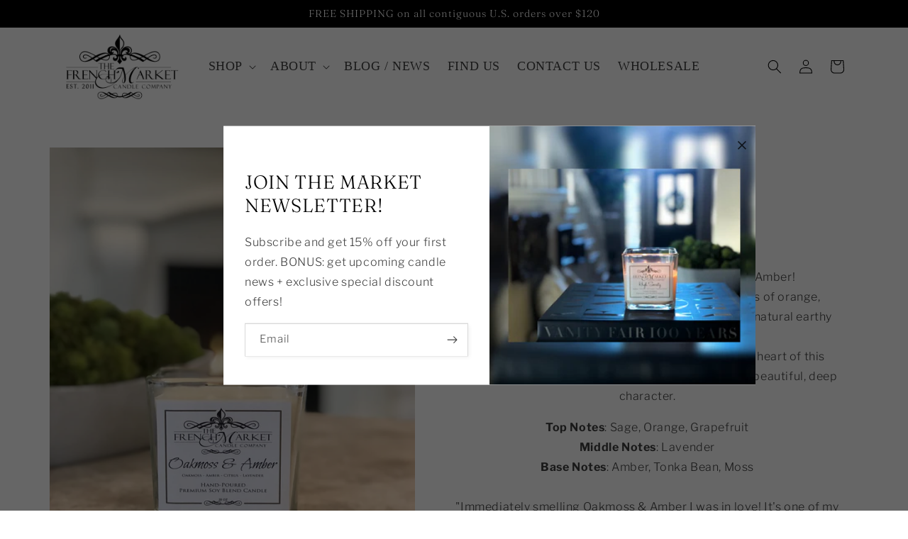

--- FILE ---
content_type: text/html; charset=utf-8
request_url: https://frenchmarketcandleco.com/products/oakmoss-amber-20oz
body_size: 31395
content:
<!doctype html>
<html class="no-js" lang="en">
  <head>
    <!-- Google Tag Manager -->
    <script>
      (function(w,d,s,l,i){w[l]=w[l]||[];w[l].push({'gtm.start':
      new Date().getTime(),event:'gtm.js'});var f=d.getElementsByTagName(s)[0],
      j=d.createElement(s),dl=l!='dataLayer'?'&l='+l:'';j.async=true;j.src=
      'https://www.googletagmanager.com/gtm.js?id='+i+dl;f.parentNode.insertBefore(j,f);
      })(window,document,'script','dataLayer','GTM-T6R687D');
    </script>
    <!-- End Google Tag Manager -->

    <meta charset="utf-8">
    <meta http-equiv="X-UA-Compatible" content="IE=edge">
    <meta name="viewport" content="width=device-width,initial-scale=1">
    <meta name="theme-color" content="">
    <link rel="canonical" href="https://frenchmarketcandleco.com/products/oakmoss-amber-20oz">
    <link rel="preconnect" href="https://cdn.shopify.com" crossorigin>

    <link rel="preconnect" href="https://fonts.googleapis.com">
    <link rel="preconnect" href="https://ajax.googleapis.com">
    <link rel="dns-prefetch" href="https://ajax.googleapis.com">
    <link rel="dns-prefetch" href="https://www.googletagmanager.com/">
    <link rel="preload" href="https://www.googletagmanager.com/gtag/js?id=G-M4TJX0W2LT" as="script">
    <link rel="preload" href="https://www.google-analytics.com/analytics.js" as="script">
    <link rel="preload" href="https://ajax.googleapis.com/ajax/libs/jquery/2.2.3/jquery.min.js" as="script">
    <link rel="preload" href="//frenchmarketcandleco.com/cdn/shop/t/11/assets/ywm-custom.css?v=122903011558880266601680280726" as="style">
    <link rel="preload" href="https://fonts.googleapis.com/css?family=Bilbo+Swash+Caps&display=swap" as="style">

    <!-- ADDITIONAL FONTS HW -->
    <link href="https://fonts.googleapis.com/css?family=Bilbo+Swash+Caps&display=swap" rel="stylesheet">

    

    <!-- Global site tag (gtag.js) - Google Analytics -->
    <script async src="https://www.googletagmanager.com/gtag/js?id=G-M4TJX0W2LT"></script>
    <script>
      window.dataLayer = window.dataLayer || [];
      function gtag(){dataLayer.push(arguments);}
      gtag('js', new Date());

      gtag('config', 'G-M4TJX0W2LT');
    </script>
    <!-- Google Tag Manager -->
    <script>
      (function(w,d,s,l,i){w[l]=w[l]||[];w[l].push({'gtm.start':
      new Date().getTime(),event:'gtm.js'});var f=d.getElementsByTagName(s)[0],
      j=d.createElement(s),dl=l!='dataLayer'?'&l='+l:'';j.async=true;j.src=
      'https://www.googletagmanager.com/gtm.js?id='+i+dl;f.parentNode.insertBefore(j,f);
      })(window,document,'script','dataLayer','GTM-T6R687D');
    </script>
    <!-- End Google Tag Manager --><link rel="icon" type="image/png" href="//frenchmarketcandleco.com/cdn/shop/files/favicon.gif?crop=center&height=32&v=1614305484&width=32"><link rel="preconnect" href="https://fonts.shopifycdn.com" crossorigin>

<title>Oakmoss &amp; Amber

&ndash; TheFrenchMarketCandleCompany
</title>




<meta name="description" content="This captivating scent begins with hints of orange, grapefruit, and an infusion of sage that enhance the natural earthy quality. Lavender adds a soft floral and herbal touch to the heart of this fragrance, while oakmoss, amber, and tonka give it a beautiful, deep character. Appealing to both masculine and feminine sensibilities. Oakmoss and Amber fills even large rooms like foyers or open living areas with a sensual atmosphere.">


<meta property="og:site_name" content="TheFrenchMarketCandleCompany">
<meta property="og:url" content="https://frenchmarketcandleco.com/products/oakmoss-amber-20oz">
<meta property="og:title" content="Oakmoss &amp; Amber">
<meta property="og:type" content="product">
<meta property="og:description" content="This captivating scent begins with hints of orange, grapefruit, and an infusion of sage that enhance the natural earthy quality. Lavender adds a soft floral and herbal touch to the heart of this fragrance, while oakmoss, amber, and tonka give it a beautiful, deep character. Appealing to both masculine and feminine sensibilities. Oakmoss and Amber fills even large rooms like foyers or open living areas with a sensual atmosphere."><meta property="og:image" content="http://frenchmarketcandleco.com/cdn/shop/products/OA_square_1381d9e1-f868-4812-8231-16e2ce5c0747.jpg?v=1616688350">
  <meta property="og:image:secure_url" content="https://frenchmarketcandleco.com/cdn/shop/products/OA_square_1381d9e1-f868-4812-8231-16e2ce5c0747.jpg?v=1616688350">
  <meta property="og:image:width" content="3024">
  <meta property="og:image:height" content="4032"><meta property="og:price:amount" content="40.00">
  <meta property="og:price:currency" content="USD"><meta name="twitter:card" content="summary_large_image">
<meta name="twitter:title" content="Oakmoss &amp; Amber">
<meta name="twitter:description" content="This captivating scent begins with hints of orange, grapefruit, and an infusion of sage that enhance the natural earthy quality. Lavender adds a soft floral and herbal touch to the heart of this fragrance, while oakmoss, amber, and tonka give it a beautiful, deep character. Appealing to both masculine and feminine sensibilities. Oakmoss and Amber fills even large rooms like foyers or open living areas with a sensual atmosphere.">

    <section id="shopify-section-ywm-promotion-bar" class="shopify-section index-section"> 

















 

</section>
    <!-- YELLOWWEBMONKEY -->
    <link href="//frenchmarketcandleco.com/cdn/shop/t/11/assets/ywm-custom.css?v=122903011558880266601680280726" rel="stylesheet" type="text/css" media="all" />

    <script src="//frenchmarketcandleco.com/cdn/shop/t/11/assets/global.js?v=18659817884674796401677627718" defer="defer"></script>
    <script>window.performance && window.performance.mark && window.performance.mark('shopify.content_for_header.start');</script><meta name="facebook-domain-verification" content="xciiex0tn8nmp179jwqntwbl1gsajd">
<meta name="facebook-domain-verification" content="w1i4m8idutf6necm6wafbzspbpj4ey">
<meta name="google-site-verification" content="DaLFhqSXEupseMtUhunioiLR0ZrGoV1ATzCtAMCtpkA">
<meta id="shopify-digital-wallet" name="shopify-digital-wallet" content="/22911483984/digital_wallets/dialog">
<meta name="shopify-checkout-api-token" content="beab892de47885a609cf508b6fe16d01">
<meta id="in-context-paypal-metadata" data-shop-id="22911483984" data-venmo-supported="false" data-environment="production" data-locale="en_US" data-paypal-v4="true" data-currency="USD">
<link rel="alternate" type="application/json+oembed" href="https://frenchmarketcandleco.com/products/oakmoss-amber-20oz.oembed">
<script async="async" src="/checkouts/internal/preloads.js?locale=en-US"></script>
<link rel="preconnect" href="https://shop.app" crossorigin="anonymous">
<script async="async" src="https://shop.app/checkouts/internal/preloads.js?locale=en-US&shop_id=22911483984" crossorigin="anonymous"></script>
<script id="apple-pay-shop-capabilities" type="application/json">{"shopId":22911483984,"countryCode":"US","currencyCode":"USD","merchantCapabilities":["supports3DS"],"merchantId":"gid:\/\/shopify\/Shop\/22911483984","merchantName":"TheFrenchMarketCandleCompany","requiredBillingContactFields":["postalAddress","email"],"requiredShippingContactFields":["postalAddress","email"],"shippingType":"shipping","supportedNetworks":["visa","masterCard","amex","discover","elo","jcb"],"total":{"type":"pending","label":"TheFrenchMarketCandleCompany","amount":"1.00"},"shopifyPaymentsEnabled":true,"supportsSubscriptions":true}</script>
<script id="shopify-features" type="application/json">{"accessToken":"beab892de47885a609cf508b6fe16d01","betas":["rich-media-storefront-analytics"],"domain":"frenchmarketcandleco.com","predictiveSearch":true,"shopId":22911483984,"locale":"en"}</script>
<script>var Shopify = Shopify || {};
Shopify.shop = "thefrenchmarketcandlecompany.myshopify.com";
Shopify.locale = "en";
Shopify.currency = {"active":"USD","rate":"1.0"};
Shopify.country = "US";
Shopify.theme = {"name":"YWM-Studio","id":121869238352,"schema_name":"Studio","schema_version":"4.0.1","theme_store_id":1431,"role":"main"};
Shopify.theme.handle = "null";
Shopify.theme.style = {"id":null,"handle":null};
Shopify.cdnHost = "frenchmarketcandleco.com/cdn";
Shopify.routes = Shopify.routes || {};
Shopify.routes.root = "/";</script>
<script type="module">!function(o){(o.Shopify=o.Shopify||{}).modules=!0}(window);</script>
<script>!function(o){function n(){var o=[];function n(){o.push(Array.prototype.slice.apply(arguments))}return n.q=o,n}var t=o.Shopify=o.Shopify||{};t.loadFeatures=n(),t.autoloadFeatures=n()}(window);</script>
<script>
  window.ShopifyPay = window.ShopifyPay || {};
  window.ShopifyPay.apiHost = "shop.app\/pay";
  window.ShopifyPay.redirectState = null;
</script>
<script id="shop-js-analytics" type="application/json">{"pageType":"product"}</script>
<script defer="defer" async type="module" src="//frenchmarketcandleco.com/cdn/shopifycloud/shop-js/modules/v2/client.init-shop-cart-sync_BN7fPSNr.en.esm.js"></script>
<script defer="defer" async type="module" src="//frenchmarketcandleco.com/cdn/shopifycloud/shop-js/modules/v2/chunk.common_Cbph3Kss.esm.js"></script>
<script defer="defer" async type="module" src="//frenchmarketcandleco.com/cdn/shopifycloud/shop-js/modules/v2/chunk.modal_DKumMAJ1.esm.js"></script>
<script type="module">
  await import("//frenchmarketcandleco.com/cdn/shopifycloud/shop-js/modules/v2/client.init-shop-cart-sync_BN7fPSNr.en.esm.js");
await import("//frenchmarketcandleco.com/cdn/shopifycloud/shop-js/modules/v2/chunk.common_Cbph3Kss.esm.js");
await import("//frenchmarketcandleco.com/cdn/shopifycloud/shop-js/modules/v2/chunk.modal_DKumMAJ1.esm.js");

  window.Shopify.SignInWithShop?.initShopCartSync?.({"fedCMEnabled":true,"windoidEnabled":true});

</script>
<script defer="defer" async type="module" src="//frenchmarketcandleco.com/cdn/shopifycloud/shop-js/modules/v2/client.payment-terms_BxzfvcZJ.en.esm.js"></script>
<script defer="defer" async type="module" src="//frenchmarketcandleco.com/cdn/shopifycloud/shop-js/modules/v2/chunk.common_Cbph3Kss.esm.js"></script>
<script defer="defer" async type="module" src="//frenchmarketcandleco.com/cdn/shopifycloud/shop-js/modules/v2/chunk.modal_DKumMAJ1.esm.js"></script>
<script type="module">
  await import("//frenchmarketcandleco.com/cdn/shopifycloud/shop-js/modules/v2/client.payment-terms_BxzfvcZJ.en.esm.js");
await import("//frenchmarketcandleco.com/cdn/shopifycloud/shop-js/modules/v2/chunk.common_Cbph3Kss.esm.js");
await import("//frenchmarketcandleco.com/cdn/shopifycloud/shop-js/modules/v2/chunk.modal_DKumMAJ1.esm.js");

  
</script>
<script>
  window.Shopify = window.Shopify || {};
  if (!window.Shopify.featureAssets) window.Shopify.featureAssets = {};
  window.Shopify.featureAssets['shop-js'] = {"shop-cart-sync":["modules/v2/client.shop-cart-sync_CJVUk8Jm.en.esm.js","modules/v2/chunk.common_Cbph3Kss.esm.js","modules/v2/chunk.modal_DKumMAJ1.esm.js"],"init-fed-cm":["modules/v2/client.init-fed-cm_7Fvt41F4.en.esm.js","modules/v2/chunk.common_Cbph3Kss.esm.js","modules/v2/chunk.modal_DKumMAJ1.esm.js"],"init-shop-email-lookup-coordinator":["modules/v2/client.init-shop-email-lookup-coordinator_Cc088_bR.en.esm.js","modules/v2/chunk.common_Cbph3Kss.esm.js","modules/v2/chunk.modal_DKumMAJ1.esm.js"],"init-windoid":["modules/v2/client.init-windoid_hPopwJRj.en.esm.js","modules/v2/chunk.common_Cbph3Kss.esm.js","modules/v2/chunk.modal_DKumMAJ1.esm.js"],"shop-button":["modules/v2/client.shop-button_B0jaPSNF.en.esm.js","modules/v2/chunk.common_Cbph3Kss.esm.js","modules/v2/chunk.modal_DKumMAJ1.esm.js"],"shop-cash-offers":["modules/v2/client.shop-cash-offers_DPIskqss.en.esm.js","modules/v2/chunk.common_Cbph3Kss.esm.js","modules/v2/chunk.modal_DKumMAJ1.esm.js"],"shop-toast-manager":["modules/v2/client.shop-toast-manager_CK7RT69O.en.esm.js","modules/v2/chunk.common_Cbph3Kss.esm.js","modules/v2/chunk.modal_DKumMAJ1.esm.js"],"init-shop-cart-sync":["modules/v2/client.init-shop-cart-sync_BN7fPSNr.en.esm.js","modules/v2/chunk.common_Cbph3Kss.esm.js","modules/v2/chunk.modal_DKumMAJ1.esm.js"],"init-customer-accounts-sign-up":["modules/v2/client.init-customer-accounts-sign-up_CfPf4CXf.en.esm.js","modules/v2/client.shop-login-button_DeIztwXF.en.esm.js","modules/v2/chunk.common_Cbph3Kss.esm.js","modules/v2/chunk.modal_DKumMAJ1.esm.js"],"pay-button":["modules/v2/client.pay-button_CgIwFSYN.en.esm.js","modules/v2/chunk.common_Cbph3Kss.esm.js","modules/v2/chunk.modal_DKumMAJ1.esm.js"],"init-customer-accounts":["modules/v2/client.init-customer-accounts_DQ3x16JI.en.esm.js","modules/v2/client.shop-login-button_DeIztwXF.en.esm.js","modules/v2/chunk.common_Cbph3Kss.esm.js","modules/v2/chunk.modal_DKumMAJ1.esm.js"],"avatar":["modules/v2/client.avatar_BTnouDA3.en.esm.js"],"init-shop-for-new-customer-accounts":["modules/v2/client.init-shop-for-new-customer-accounts_CsZy_esa.en.esm.js","modules/v2/client.shop-login-button_DeIztwXF.en.esm.js","modules/v2/chunk.common_Cbph3Kss.esm.js","modules/v2/chunk.modal_DKumMAJ1.esm.js"],"shop-follow-button":["modules/v2/client.shop-follow-button_BRMJjgGd.en.esm.js","modules/v2/chunk.common_Cbph3Kss.esm.js","modules/v2/chunk.modal_DKumMAJ1.esm.js"],"checkout-modal":["modules/v2/client.checkout-modal_B9Drz_yf.en.esm.js","modules/v2/chunk.common_Cbph3Kss.esm.js","modules/v2/chunk.modal_DKumMAJ1.esm.js"],"shop-login-button":["modules/v2/client.shop-login-button_DeIztwXF.en.esm.js","modules/v2/chunk.common_Cbph3Kss.esm.js","modules/v2/chunk.modal_DKumMAJ1.esm.js"],"lead-capture":["modules/v2/client.lead-capture_DXYzFM3R.en.esm.js","modules/v2/chunk.common_Cbph3Kss.esm.js","modules/v2/chunk.modal_DKumMAJ1.esm.js"],"shop-login":["modules/v2/client.shop-login_CA5pJqmO.en.esm.js","modules/v2/chunk.common_Cbph3Kss.esm.js","modules/v2/chunk.modal_DKumMAJ1.esm.js"],"payment-terms":["modules/v2/client.payment-terms_BxzfvcZJ.en.esm.js","modules/v2/chunk.common_Cbph3Kss.esm.js","modules/v2/chunk.modal_DKumMAJ1.esm.js"]};
</script>
<script>(function() {
  var isLoaded = false;
  function asyncLoad() {
    if (isLoaded) return;
    isLoaded = true;
    var urls = ["https:\/\/storage.nfcube.com\/instafeed-e9fa7487444cc1b39f37b66c0d4d9e3d.js?shop=thefrenchmarketcandlecompany.myshopify.com"];
    for (var i = 0; i < urls.length; i++) {
      var s = document.createElement('script');
      s.type = 'text/javascript';
      s.async = true;
      s.src = urls[i];
      var x = document.getElementsByTagName('script')[0];
      x.parentNode.insertBefore(s, x);
    }
  };
  if(window.attachEvent) {
    window.attachEvent('onload', asyncLoad);
  } else {
    window.addEventListener('load', asyncLoad, false);
  }
})();</script>
<script id="__st">var __st={"a":22911483984,"offset":-21600,"reqid":"53c9daff-8ac8-4d08-bc71-1182447e1e64-1769817181","pageurl":"frenchmarketcandleco.com\/products\/oakmoss-amber-20oz","u":"22dbea5d23a8","p":"product","rtyp":"product","rid":6548861845584};</script>
<script>window.ShopifyPaypalV4VisibilityTracking = true;</script>
<script id="captcha-bootstrap">!function(){'use strict';const t='contact',e='account',n='new_comment',o=[[t,t],['blogs',n],['comments',n],[t,'customer']],c=[[e,'customer_login'],[e,'guest_login'],[e,'recover_customer_password'],[e,'create_customer']],r=t=>t.map((([t,e])=>`form[action*='/${t}']:not([data-nocaptcha='true']) input[name='form_type'][value='${e}']`)).join(','),a=t=>()=>t?[...document.querySelectorAll(t)].map((t=>t.form)):[];function s(){const t=[...o],e=r(t);return a(e)}const i='password',u='form_key',d=['recaptcha-v3-token','g-recaptcha-response','h-captcha-response',i],f=()=>{try{return window.sessionStorage}catch{return}},m='__shopify_v',_=t=>t.elements[u];function p(t,e,n=!1){try{const o=window.sessionStorage,c=JSON.parse(o.getItem(e)),{data:r}=function(t){const{data:e,action:n}=t;return t[m]||n?{data:e,action:n}:{data:t,action:n}}(c);for(const[e,n]of Object.entries(r))t.elements[e]&&(t.elements[e].value=n);n&&o.removeItem(e)}catch(o){console.error('form repopulation failed',{error:o})}}const l='form_type',E='cptcha';function T(t){t.dataset[E]=!0}const w=window,h=w.document,L='Shopify',v='ce_forms',y='captcha';let A=!1;((t,e)=>{const n=(g='f06e6c50-85a8-45c8-87d0-21a2b65856fe',I='https://cdn.shopify.com/shopifycloud/storefront-forms-hcaptcha/ce_storefront_forms_captcha_hcaptcha.v1.5.2.iife.js',D={infoText:'Protected by hCaptcha',privacyText:'Privacy',termsText:'Terms'},(t,e,n)=>{const o=w[L][v],c=o.bindForm;if(c)return c(t,g,e,D).then(n);var r;o.q.push([[t,g,e,D],n]),r=I,A||(h.body.append(Object.assign(h.createElement('script'),{id:'captcha-provider',async:!0,src:r})),A=!0)});var g,I,D;w[L]=w[L]||{},w[L][v]=w[L][v]||{},w[L][v].q=[],w[L][y]=w[L][y]||{},w[L][y].protect=function(t,e){n(t,void 0,e),T(t)},Object.freeze(w[L][y]),function(t,e,n,w,h,L){const[v,y,A,g]=function(t,e,n){const i=e?o:[],u=t?c:[],d=[...i,...u],f=r(d),m=r(i),_=r(d.filter((([t,e])=>n.includes(e))));return[a(f),a(m),a(_),s()]}(w,h,L),I=t=>{const e=t.target;return e instanceof HTMLFormElement?e:e&&e.form},D=t=>v().includes(t);t.addEventListener('submit',(t=>{const e=I(t);if(!e)return;const n=D(e)&&!e.dataset.hcaptchaBound&&!e.dataset.recaptchaBound,o=_(e),c=g().includes(e)&&(!o||!o.value);(n||c)&&t.preventDefault(),c&&!n&&(function(t){try{if(!f())return;!function(t){const e=f();if(!e)return;const n=_(t);if(!n)return;const o=n.value;o&&e.removeItem(o)}(t);const e=Array.from(Array(32),(()=>Math.random().toString(36)[2])).join('');!function(t,e){_(t)||t.append(Object.assign(document.createElement('input'),{type:'hidden',name:u})),t.elements[u].value=e}(t,e),function(t,e){const n=f();if(!n)return;const o=[...t.querySelectorAll(`input[type='${i}']`)].map((({name:t})=>t)),c=[...d,...o],r={};for(const[a,s]of new FormData(t).entries())c.includes(a)||(r[a]=s);n.setItem(e,JSON.stringify({[m]:1,action:t.action,data:r}))}(t,e)}catch(e){console.error('failed to persist form',e)}}(e),e.submit())}));const S=(t,e)=>{t&&!t.dataset[E]&&(n(t,e.some((e=>e===t))),T(t))};for(const o of['focusin','change'])t.addEventListener(o,(t=>{const e=I(t);D(e)&&S(e,y())}));const B=e.get('form_key'),M=e.get(l),P=B&&M;t.addEventListener('DOMContentLoaded',(()=>{const t=y();if(P)for(const e of t)e.elements[l].value===M&&p(e,B);[...new Set([...A(),...v().filter((t=>'true'===t.dataset.shopifyCaptcha))])].forEach((e=>S(e,t)))}))}(h,new URLSearchParams(w.location.search),n,t,e,['guest_login'])})(!0,!0)}();</script>
<script integrity="sha256-4kQ18oKyAcykRKYeNunJcIwy7WH5gtpwJnB7kiuLZ1E=" data-source-attribution="shopify.loadfeatures" defer="defer" src="//frenchmarketcandleco.com/cdn/shopifycloud/storefront/assets/storefront/load_feature-a0a9edcb.js" crossorigin="anonymous"></script>
<script crossorigin="anonymous" defer="defer" src="//frenchmarketcandleco.com/cdn/shopifycloud/storefront/assets/shopify_pay/storefront-65b4c6d7.js?v=20250812"></script>
<script data-source-attribution="shopify.dynamic_checkout.dynamic.init">var Shopify=Shopify||{};Shopify.PaymentButton=Shopify.PaymentButton||{isStorefrontPortableWallets:!0,init:function(){window.Shopify.PaymentButton.init=function(){};var t=document.createElement("script");t.src="https://frenchmarketcandleco.com/cdn/shopifycloud/portable-wallets/latest/portable-wallets.en.js",t.type="module",document.head.appendChild(t)}};
</script>
<script data-source-attribution="shopify.dynamic_checkout.buyer_consent">
  function portableWalletsHideBuyerConsent(e){var t=document.getElementById("shopify-buyer-consent"),n=document.getElementById("shopify-subscription-policy-button");t&&n&&(t.classList.add("hidden"),t.setAttribute("aria-hidden","true"),n.removeEventListener("click",e))}function portableWalletsShowBuyerConsent(e){var t=document.getElementById("shopify-buyer-consent"),n=document.getElementById("shopify-subscription-policy-button");t&&n&&(t.classList.remove("hidden"),t.removeAttribute("aria-hidden"),n.addEventListener("click",e))}window.Shopify?.PaymentButton&&(window.Shopify.PaymentButton.hideBuyerConsent=portableWalletsHideBuyerConsent,window.Shopify.PaymentButton.showBuyerConsent=portableWalletsShowBuyerConsent);
</script>
<script>
  function portableWalletsCleanup(e){e&&e.src&&console.error("Failed to load portable wallets script "+e.src);var t=document.querySelectorAll("shopify-accelerated-checkout .shopify-payment-button__skeleton, shopify-accelerated-checkout-cart .wallet-cart-button__skeleton"),e=document.getElementById("shopify-buyer-consent");for(let e=0;e<t.length;e++)t[e].remove();e&&e.remove()}function portableWalletsNotLoadedAsModule(e){e instanceof ErrorEvent&&"string"==typeof e.message&&e.message.includes("import.meta")&&"string"==typeof e.filename&&e.filename.includes("portable-wallets")&&(window.removeEventListener("error",portableWalletsNotLoadedAsModule),window.Shopify.PaymentButton.failedToLoad=e,"loading"===document.readyState?document.addEventListener("DOMContentLoaded",window.Shopify.PaymentButton.init):window.Shopify.PaymentButton.init())}window.addEventListener("error",portableWalletsNotLoadedAsModule);
</script>

<script type="module" src="https://frenchmarketcandleco.com/cdn/shopifycloud/portable-wallets/latest/portable-wallets.en.js" onError="portableWalletsCleanup(this)" crossorigin="anonymous"></script>
<script nomodule>
  document.addEventListener("DOMContentLoaded", portableWalletsCleanup);
</script>

<link id="shopify-accelerated-checkout-styles" rel="stylesheet" media="screen" href="https://frenchmarketcandleco.com/cdn/shopifycloud/portable-wallets/latest/accelerated-checkout-backwards-compat.css" crossorigin="anonymous">
<style id="shopify-accelerated-checkout-cart">
        #shopify-buyer-consent {
  margin-top: 1em;
  display: inline-block;
  width: 100%;
}

#shopify-buyer-consent.hidden {
  display: none;
}

#shopify-subscription-policy-button {
  background: none;
  border: none;
  padding: 0;
  text-decoration: underline;
  font-size: inherit;
  cursor: pointer;
}

#shopify-subscription-policy-button::before {
  box-shadow: none;
}

      </style>
<script id="sections-script" data-sections="header,footer" defer="defer" src="//frenchmarketcandleco.com/cdn/shop/t/11/compiled_assets/scripts.js?v=3431"></script>
<script>window.performance && window.performance.mark && window.performance.mark('shopify.content_for_header.end');</script>


    <style data-shopify>
      @font-face {
  font-family: "Libre Franklin";
  font-weight: 300;
  font-style: normal;
  font-display: swap;
  src: url("//frenchmarketcandleco.com/cdn/fonts/libre_franklin/librefranklin_n3.8cafdf02f3a4e5567b74224f139d214e665e34e1.woff2") format("woff2"),
       url("//frenchmarketcandleco.com/cdn/fonts/libre_franklin/librefranklin_n3.cdf6db8de35eb51473c109b271bf04f2b0561d68.woff") format("woff");
}

      @font-face {
  font-family: "Libre Franklin";
  font-weight: 700;
  font-style: normal;
  font-display: swap;
  src: url("//frenchmarketcandleco.com/cdn/fonts/libre_franklin/librefranklin_n7.6739620624550b8695d0cc23f92ffd46eb51c7a3.woff2") format("woff2"),
       url("//frenchmarketcandleco.com/cdn/fonts/libre_franklin/librefranklin_n7.7cebc205621b23b061b803310af0ad39921ae57d.woff") format("woff");
}

      @font-face {
  font-family: "Libre Franklin";
  font-weight: 300;
  font-style: italic;
  font-display: swap;
  src: url("//frenchmarketcandleco.com/cdn/fonts/libre_franklin/librefranklin_i3.27165bbc51c81ac815a3253a3cb85fa882967f30.woff2") format("woff2"),
       url("//frenchmarketcandleco.com/cdn/fonts/libre_franklin/librefranklin_i3.9c035b1243bfce781830852fea08b140fdc7e703.woff") format("woff");
}

      @font-face {
  font-family: "Libre Franklin";
  font-weight: 700;
  font-style: italic;
  font-display: swap;
  src: url("//frenchmarketcandleco.com/cdn/fonts/libre_franklin/librefranklin_i7.5cd0952dea701f27d5d0eb294c01347335232ef2.woff2") format("woff2"),
       url("//frenchmarketcandleco.com/cdn/fonts/libre_franklin/librefranklin_i7.41af936a1cd17668e4e060c6e0ad838ccf133ddd.woff") format("woff");
}

      @font-face {
  font-family: Fraunces;
  font-weight: 300;
  font-style: normal;
  font-display: swap;
  src: url("//frenchmarketcandleco.com/cdn/fonts/fraunces/fraunces_n3.eb6167b8e91a4d1bd5856f011cf4040a1c7f82c4.woff2") format("woff2"),
       url("//frenchmarketcandleco.com/cdn/fonts/fraunces/fraunces_n3.358d9e4f36c5950dc30ac8bff0428c25af172c96.woff") format("woff");
}


      :root {
        --font-body-family: "Libre Franklin", sans-serif;
        --font-body-style: normal;
        --font-body-weight: 300;
        --font-body-weight-bold: 600;

        --font-heading-family: Fraunces, serif;
        --font-heading-style: normal;
        --font-heading-weight: 300;

        --font-body-scale: 1.0;
        --font-heading-scale: 1.1;

        --color-base-text: 0, 0, 0;
        --color-shadow: 0, 0, 0;
        --color-base-background-1: 255, 255, 255;
        --color-base-background-2: 252, 252, 252;
        --color-base-solid-button-labels: 255, 255, 255;
        --color-base-outline-button-labels: 97, 97, 97;
        --color-base-accent-1: 0, 0, 0;
        --color-base-accent-2: 97, 97, 97;
        --payment-terms-background-color: #ffffff;

        --gradient-base-background-1: #ffffff;
        --gradient-base-background-2: #fcfcfc;
        --gradient-base-accent-1: #000000;
        --gradient-base-accent-2: #616161;

        --media-padding: px;
        --media-border-opacity: 0.05;
        --media-border-width: 0px;
        --media-radius: 0px;
        --media-shadow-opacity: 0.0;
        --media-shadow-horizontal-offset: 0px;
        --media-shadow-vertical-offset: 0px;
        --media-shadow-blur-radius: 0px;
        --media-shadow-visible: 0;

        --page-width: 120rem;
        --page-width-margin: 0rem;

        --product-card-image-padding: 0.0rem;
        --product-card-corner-radius: 0.0rem;
        --product-card-text-alignment: center;
        --product-card-border-width: 0.0rem;
        --product-card-border-opacity: 0.1;
        --product-card-shadow-opacity: 0.1;
        --product-card-shadow-visible: 1;
        --product-card-shadow-horizontal-offset: 0.0rem;
        --product-card-shadow-vertical-offset: 0.0rem;
        --product-card-shadow-blur-radius: 0.0rem;

        --collection-card-image-padding: 0.0rem;
        --collection-card-corner-radius: 0.0rem;
        --collection-card-text-alignment: center;
        --collection-card-border-width: 0.0rem;
        --collection-card-border-opacity: 0.1;
        --collection-card-shadow-opacity: 0.1;
        --collection-card-shadow-visible: 1;
        --collection-card-shadow-horizontal-offset: 0.0rem;
        --collection-card-shadow-vertical-offset: 0.0rem;
        --collection-card-shadow-blur-radius: 0.0rem;

        --blog-card-image-padding: 0.0rem;
        --blog-card-corner-radius: 0.0rem;
        --blog-card-text-alignment: center;
        --blog-card-border-width: 0.0rem;
        --blog-card-border-opacity: 0.1;
        --blog-card-shadow-opacity: 0.1;
        --blog-card-shadow-visible: 1;
        --blog-card-shadow-horizontal-offset: 0.0rem;
        --blog-card-shadow-vertical-offset: 0.0rem;
        --blog-card-shadow-blur-radius: 0.0rem;

        --badge-corner-radius: 4.0rem;

        --popup-border-width: 0px;
        --popup-border-opacity: 0.1;
        --popup-corner-radius: 0px;
        --popup-shadow-opacity: 0.1;
        --popup-shadow-horizontal-offset: 6px;
        --popup-shadow-vertical-offset: 6px;
        --popup-shadow-blur-radius: 25px;

        --drawer-border-width: 1px;
        --drawer-border-opacity: 0.1;
        --drawer-shadow-opacity: 0.0;
        --drawer-shadow-horizontal-offset: 0px;
        --drawer-shadow-vertical-offset: 0px;
        --drawer-shadow-blur-radius: 0px;

        --spacing-sections-desktop: 0px;
        --spacing-sections-mobile: 0px;

        --grid-desktop-vertical-spacing: 40px;
        --grid-desktop-horizontal-spacing: 40px;
        --grid-mobile-vertical-spacing: 20px;
        --grid-mobile-horizontal-spacing: 20px;

        --text-boxes-border-opacity: 0.0;
        --text-boxes-border-width: 0px;
        --text-boxes-radius: 0px;
        --text-boxes-shadow-opacity: 0.0;
        --text-boxes-shadow-visible: 0;
        --text-boxes-shadow-horizontal-offset: 0px;
        --text-boxes-shadow-vertical-offset: 0px;
        --text-boxes-shadow-blur-radius: 0px;

        --buttons-radius: 0px;
        --buttons-radius-outset: 0px;
        --buttons-border-width: 1px;
        --buttons-border-opacity: 1.0;
        --buttons-shadow-opacity: 0.1;
        --buttons-shadow-visible: 1;
        --buttons-shadow-horizontal-offset: 2px;
        --buttons-shadow-vertical-offset: 2px;
        --buttons-shadow-blur-radius: 5px;
        --buttons-border-offset: 0.3px;

        --inputs-radius: 0px;
        --inputs-border-width: 1px;
        --inputs-border-opacity: 0.15;
        --inputs-shadow-opacity: 0.05;
        --inputs-shadow-horizontal-offset: 2px;
        --inputs-margin-offset: 2px;
        --inputs-shadow-vertical-offset: 2px;
        --inputs-shadow-blur-radius: 5px;
        --inputs-radius-outset: 0px;

        --variant-pills-radius: 0px;
        --variant-pills-border-width: 1px;
        --variant-pills-border-opacity: 0.55;
        --variant-pills-shadow-opacity: 0.0;
        --variant-pills-shadow-horizontal-offset: 0px;
        --variant-pills-shadow-vertical-offset: 0px;
        --variant-pills-shadow-blur-radius: 0px;
      }

      *,
      *::before,
      *::after {
        box-sizing: inherit;
      }

      html {
        box-sizing: border-box;
        font-size: calc(var(--font-body-scale) * 62.5%);
        height: 100%;
      }

      body {
        display: grid;
        grid-template-rows: auto auto 1fr auto;
        grid-template-columns: 100%;
        min-height: 100%;
        margin: 0;
        font-size: 1.5rem;
        letter-spacing: 0.06rem;
        line-height: calc(1 + 0.8 / var(--font-body-scale));
        font-family: var(--font-body-family);
        font-style: var(--font-body-style);
        font-weight: var(--font-body-weight);
      }

      @media screen and (min-width: 750px) {
        body {
          font-size: 1.6rem;
        }
      }
    </style>

    <link href="//frenchmarketcandleco.com/cdn/shop/t/11/assets/base.css?v=88290808517547527771671123366" rel="stylesheet" type="text/css" media="all" />
<link rel="preload" as="font" href="//frenchmarketcandleco.com/cdn/fonts/libre_franklin/librefranklin_n3.8cafdf02f3a4e5567b74224f139d214e665e34e1.woff2" type="font/woff2" crossorigin><link rel="preload" as="font" href="//frenchmarketcandleco.com/cdn/fonts/fraunces/fraunces_n3.eb6167b8e91a4d1bd5856f011cf4040a1c7f82c4.woff2" type="font/woff2" crossorigin><link
        rel="stylesheet"
        href="//frenchmarketcandleco.com/cdn/shop/t/11/assets/component-predictive-search.css?v=83512081251802922551671123364"
        media="print"
        onload="this.media='all'"
      ><script>
      document.documentElement.className = document.documentElement.className.replace('no-js', 'js');
      if (Shopify.designMode) {
        document.documentElement.classList.add('shopify-design-mode');
      }
    </script>
  <link href="https://monorail-edge.shopifysvc.com" rel="dns-prefetch">
<script>(function(){if ("sendBeacon" in navigator && "performance" in window) {try {var session_token_from_headers = performance.getEntriesByType('navigation')[0].serverTiming.find(x => x.name == '_s').description;} catch {var session_token_from_headers = undefined;}var session_cookie_matches = document.cookie.match(/_shopify_s=([^;]*)/);var session_token_from_cookie = session_cookie_matches && session_cookie_matches.length === 2 ? session_cookie_matches[1] : "";var session_token = session_token_from_headers || session_token_from_cookie || "";function handle_abandonment_event(e) {var entries = performance.getEntries().filter(function(entry) {return /monorail-edge.shopifysvc.com/.test(entry.name);});if (!window.abandonment_tracked && entries.length === 0) {window.abandonment_tracked = true;var currentMs = Date.now();var navigation_start = performance.timing.navigationStart;var payload = {shop_id: 22911483984,url: window.location.href,navigation_start,duration: currentMs - navigation_start,session_token,page_type: "product"};window.navigator.sendBeacon("https://monorail-edge.shopifysvc.com/v1/produce", JSON.stringify({schema_id: "online_store_buyer_site_abandonment/1.1",payload: payload,metadata: {event_created_at_ms: currentMs,event_sent_at_ms: currentMs}}));}}window.addEventListener('pagehide', handle_abandonment_event);}}());</script>
<script id="web-pixels-manager-setup">(function e(e,d,r,n,o){if(void 0===o&&(o={}),!Boolean(null===(a=null===(i=window.Shopify)||void 0===i?void 0:i.analytics)||void 0===a?void 0:a.replayQueue)){var i,a;window.Shopify=window.Shopify||{};var t=window.Shopify;t.analytics=t.analytics||{};var s=t.analytics;s.replayQueue=[],s.publish=function(e,d,r){return s.replayQueue.push([e,d,r]),!0};try{self.performance.mark("wpm:start")}catch(e){}var l=function(){var e={modern:/Edge?\/(1{2}[4-9]|1[2-9]\d|[2-9]\d{2}|\d{4,})\.\d+(\.\d+|)|Firefox\/(1{2}[4-9]|1[2-9]\d|[2-9]\d{2}|\d{4,})\.\d+(\.\d+|)|Chrom(ium|e)\/(9{2}|\d{3,})\.\d+(\.\d+|)|(Maci|X1{2}).+ Version\/(15\.\d+|(1[6-9]|[2-9]\d|\d{3,})\.\d+)([,.]\d+|)( \(\w+\)|)( Mobile\/\w+|) Safari\/|Chrome.+OPR\/(9{2}|\d{3,})\.\d+\.\d+|(CPU[ +]OS|iPhone[ +]OS|CPU[ +]iPhone|CPU IPhone OS|CPU iPad OS)[ +]+(15[._]\d+|(1[6-9]|[2-9]\d|\d{3,})[._]\d+)([._]\d+|)|Android:?[ /-](13[3-9]|1[4-9]\d|[2-9]\d{2}|\d{4,})(\.\d+|)(\.\d+|)|Android.+Firefox\/(13[5-9]|1[4-9]\d|[2-9]\d{2}|\d{4,})\.\d+(\.\d+|)|Android.+Chrom(ium|e)\/(13[3-9]|1[4-9]\d|[2-9]\d{2}|\d{4,})\.\d+(\.\d+|)|SamsungBrowser\/([2-9]\d|\d{3,})\.\d+/,legacy:/Edge?\/(1[6-9]|[2-9]\d|\d{3,})\.\d+(\.\d+|)|Firefox\/(5[4-9]|[6-9]\d|\d{3,})\.\d+(\.\d+|)|Chrom(ium|e)\/(5[1-9]|[6-9]\d|\d{3,})\.\d+(\.\d+|)([\d.]+$|.*Safari\/(?![\d.]+ Edge\/[\d.]+$))|(Maci|X1{2}).+ Version\/(10\.\d+|(1[1-9]|[2-9]\d|\d{3,})\.\d+)([,.]\d+|)( \(\w+\)|)( Mobile\/\w+|) Safari\/|Chrome.+OPR\/(3[89]|[4-9]\d|\d{3,})\.\d+\.\d+|(CPU[ +]OS|iPhone[ +]OS|CPU[ +]iPhone|CPU IPhone OS|CPU iPad OS)[ +]+(10[._]\d+|(1[1-9]|[2-9]\d|\d{3,})[._]\d+)([._]\d+|)|Android:?[ /-](13[3-9]|1[4-9]\d|[2-9]\d{2}|\d{4,})(\.\d+|)(\.\d+|)|Mobile Safari.+OPR\/([89]\d|\d{3,})\.\d+\.\d+|Android.+Firefox\/(13[5-9]|1[4-9]\d|[2-9]\d{2}|\d{4,})\.\d+(\.\d+|)|Android.+Chrom(ium|e)\/(13[3-9]|1[4-9]\d|[2-9]\d{2}|\d{4,})\.\d+(\.\d+|)|Android.+(UC? ?Browser|UCWEB|U3)[ /]?(15\.([5-9]|\d{2,})|(1[6-9]|[2-9]\d|\d{3,})\.\d+)\.\d+|SamsungBrowser\/(5\.\d+|([6-9]|\d{2,})\.\d+)|Android.+MQ{2}Browser\/(14(\.(9|\d{2,})|)|(1[5-9]|[2-9]\d|\d{3,})(\.\d+|))(\.\d+|)|K[Aa][Ii]OS\/(3\.\d+|([4-9]|\d{2,})\.\d+)(\.\d+|)/},d=e.modern,r=e.legacy,n=navigator.userAgent;return n.match(d)?"modern":n.match(r)?"legacy":"unknown"}(),u="modern"===l?"modern":"legacy",c=(null!=n?n:{modern:"",legacy:""})[u],f=function(e){return[e.baseUrl,"/wpm","/b",e.hashVersion,"modern"===e.buildTarget?"m":"l",".js"].join("")}({baseUrl:d,hashVersion:r,buildTarget:u}),m=function(e){var d=e.version,r=e.bundleTarget,n=e.surface,o=e.pageUrl,i=e.monorailEndpoint;return{emit:function(e){var a=e.status,t=e.errorMsg,s=(new Date).getTime(),l=JSON.stringify({metadata:{event_sent_at_ms:s},events:[{schema_id:"web_pixels_manager_load/3.1",payload:{version:d,bundle_target:r,page_url:o,status:a,surface:n,error_msg:t},metadata:{event_created_at_ms:s}}]});if(!i)return console&&console.warn&&console.warn("[Web Pixels Manager] No Monorail endpoint provided, skipping logging."),!1;try{return self.navigator.sendBeacon.bind(self.navigator)(i,l)}catch(e){}var u=new XMLHttpRequest;try{return u.open("POST",i,!0),u.setRequestHeader("Content-Type","text/plain"),u.send(l),!0}catch(e){return console&&console.warn&&console.warn("[Web Pixels Manager] Got an unhandled error while logging to Monorail."),!1}}}}({version:r,bundleTarget:l,surface:e.surface,pageUrl:self.location.href,monorailEndpoint:e.monorailEndpoint});try{o.browserTarget=l,function(e){var d=e.src,r=e.async,n=void 0===r||r,o=e.onload,i=e.onerror,a=e.sri,t=e.scriptDataAttributes,s=void 0===t?{}:t,l=document.createElement("script"),u=document.querySelector("head"),c=document.querySelector("body");if(l.async=n,l.src=d,a&&(l.integrity=a,l.crossOrigin="anonymous"),s)for(var f in s)if(Object.prototype.hasOwnProperty.call(s,f))try{l.dataset[f]=s[f]}catch(e){}if(o&&l.addEventListener("load",o),i&&l.addEventListener("error",i),u)u.appendChild(l);else{if(!c)throw new Error("Did not find a head or body element to append the script");c.appendChild(l)}}({src:f,async:!0,onload:function(){if(!function(){var e,d;return Boolean(null===(d=null===(e=window.Shopify)||void 0===e?void 0:e.analytics)||void 0===d?void 0:d.initialized)}()){var d=window.webPixelsManager.init(e)||void 0;if(d){var r=window.Shopify.analytics;r.replayQueue.forEach((function(e){var r=e[0],n=e[1],o=e[2];d.publishCustomEvent(r,n,o)})),r.replayQueue=[],r.publish=d.publishCustomEvent,r.visitor=d.visitor,r.initialized=!0}}},onerror:function(){return m.emit({status:"failed",errorMsg:"".concat(f," has failed to load")})},sri:function(e){var d=/^sha384-[A-Za-z0-9+/=]+$/;return"string"==typeof e&&d.test(e)}(c)?c:"",scriptDataAttributes:o}),m.emit({status:"loading"})}catch(e){m.emit({status:"failed",errorMsg:(null==e?void 0:e.message)||"Unknown error"})}}})({shopId: 22911483984,storefrontBaseUrl: "https://frenchmarketcandleco.com",extensionsBaseUrl: "https://extensions.shopifycdn.com/cdn/shopifycloud/web-pixels-manager",monorailEndpoint: "https://monorail-edge.shopifysvc.com/unstable/produce_batch",surface: "storefront-renderer",enabledBetaFlags: ["2dca8a86"],webPixelsConfigList: [{"id":"262996048","configuration":"{\"config\":\"{\\\"pixel_id\\\":\\\"G-M4TJX0W2LT\\\",\\\"target_country\\\":\\\"US\\\",\\\"gtag_events\\\":[{\\\"type\\\":\\\"begin_checkout\\\",\\\"action_label\\\":\\\"G-M4TJX0W2LT\\\"},{\\\"type\\\":\\\"search\\\",\\\"action_label\\\":\\\"G-M4TJX0W2LT\\\"},{\\\"type\\\":\\\"view_item\\\",\\\"action_label\\\":[\\\"G-M4TJX0W2LT\\\",\\\"MC-M84EM0KSR5\\\"]},{\\\"type\\\":\\\"purchase\\\",\\\"action_label\\\":[\\\"G-M4TJX0W2LT\\\",\\\"MC-M84EM0KSR5\\\"]},{\\\"type\\\":\\\"page_view\\\",\\\"action_label\\\":[\\\"G-M4TJX0W2LT\\\",\\\"MC-M84EM0KSR5\\\"]},{\\\"type\\\":\\\"add_payment_info\\\",\\\"action_label\\\":\\\"G-M4TJX0W2LT\\\"},{\\\"type\\\":\\\"add_to_cart\\\",\\\"action_label\\\":\\\"G-M4TJX0W2LT\\\"}],\\\"enable_monitoring_mode\\\":false}\"}","eventPayloadVersion":"v1","runtimeContext":"OPEN","scriptVersion":"b2a88bafab3e21179ed38636efcd8a93","type":"APP","apiClientId":1780363,"privacyPurposes":[],"dataSharingAdjustments":{"protectedCustomerApprovalScopes":["read_customer_address","read_customer_email","read_customer_name","read_customer_personal_data","read_customer_phone"]}},{"id":"117342288","configuration":"{\"pixel_id\":\"856604931888571\",\"pixel_type\":\"facebook_pixel\",\"metaapp_system_user_token\":\"-\"}","eventPayloadVersion":"v1","runtimeContext":"OPEN","scriptVersion":"ca16bc87fe92b6042fbaa3acc2fbdaa6","type":"APP","apiClientId":2329312,"privacyPurposes":["ANALYTICS","MARKETING","SALE_OF_DATA"],"dataSharingAdjustments":{"protectedCustomerApprovalScopes":["read_customer_address","read_customer_email","read_customer_name","read_customer_personal_data","read_customer_phone"]}},{"id":"70975568","eventPayloadVersion":"v1","runtimeContext":"LAX","scriptVersion":"1","type":"CUSTOM","privacyPurposes":["ANALYTICS"],"name":"Google Analytics tag (migrated)"},{"id":"shopify-app-pixel","configuration":"{}","eventPayloadVersion":"v1","runtimeContext":"STRICT","scriptVersion":"0450","apiClientId":"shopify-pixel","type":"APP","privacyPurposes":["ANALYTICS","MARKETING"]},{"id":"shopify-custom-pixel","eventPayloadVersion":"v1","runtimeContext":"LAX","scriptVersion":"0450","apiClientId":"shopify-pixel","type":"CUSTOM","privacyPurposes":["ANALYTICS","MARKETING"]}],isMerchantRequest: false,initData: {"shop":{"name":"TheFrenchMarketCandleCompany","paymentSettings":{"currencyCode":"USD"},"myshopifyDomain":"thefrenchmarketcandlecompany.myshopify.com","countryCode":"US","storefrontUrl":"https:\/\/frenchmarketcandleco.com"},"customer":null,"cart":null,"checkout":null,"productVariants":[{"price":{"amount":40.0,"currencyCode":"USD"},"product":{"title":"Oakmoss \u0026 Amber","vendor":"TheFrenchMarketCandleCompany","id":"6548861845584","untranslatedTitle":"Oakmoss \u0026 Amber","url":"\/products\/oakmoss-amber-20oz","type":"Signature Square Candles"},"id":"39311024586832","image":{"src":"\/\/frenchmarketcandleco.com\/cdn\/shop\/products\/OA_square_1381d9e1-f868-4812-8231-16e2ce5c0747.jpg?v=1616688350"},"sku":"","title":"Default Title","untranslatedTitle":"Default Title"}],"purchasingCompany":null},},"https://frenchmarketcandleco.com/cdn","1d2a099fw23dfb22ep557258f5m7a2edbae",{"modern":"","legacy":""},{"shopId":"22911483984","storefrontBaseUrl":"https:\/\/frenchmarketcandleco.com","extensionBaseUrl":"https:\/\/extensions.shopifycdn.com\/cdn\/shopifycloud\/web-pixels-manager","surface":"storefront-renderer","enabledBetaFlags":"[\"2dca8a86\"]","isMerchantRequest":"false","hashVersion":"1d2a099fw23dfb22ep557258f5m7a2edbae","publish":"custom","events":"[[\"page_viewed\",{}],[\"product_viewed\",{\"productVariant\":{\"price\":{\"amount\":40.0,\"currencyCode\":\"USD\"},\"product\":{\"title\":\"Oakmoss \u0026 Amber\",\"vendor\":\"TheFrenchMarketCandleCompany\",\"id\":\"6548861845584\",\"untranslatedTitle\":\"Oakmoss \u0026 Amber\",\"url\":\"\/products\/oakmoss-amber-20oz\",\"type\":\"Signature Square Candles\"},\"id\":\"39311024586832\",\"image\":{\"src\":\"\/\/frenchmarketcandleco.com\/cdn\/shop\/products\/OA_square_1381d9e1-f868-4812-8231-16e2ce5c0747.jpg?v=1616688350\"},\"sku\":\"\",\"title\":\"Default Title\",\"untranslatedTitle\":\"Default Title\"}}]]"});</script><script>
  window.ShopifyAnalytics = window.ShopifyAnalytics || {};
  window.ShopifyAnalytics.meta = window.ShopifyAnalytics.meta || {};
  window.ShopifyAnalytics.meta.currency = 'USD';
  var meta = {"product":{"id":6548861845584,"gid":"gid:\/\/shopify\/Product\/6548861845584","vendor":"TheFrenchMarketCandleCompany","type":"Signature Square Candles","handle":"oakmoss-amber-20oz","variants":[{"id":39311024586832,"price":4000,"name":"Oakmoss \u0026 Amber","public_title":null,"sku":""}],"remote":false},"page":{"pageType":"product","resourceType":"product","resourceId":6548861845584,"requestId":"53c9daff-8ac8-4d08-bc71-1182447e1e64-1769817181"}};
  for (var attr in meta) {
    window.ShopifyAnalytics.meta[attr] = meta[attr];
  }
</script>
<script class="analytics">
  (function () {
    var customDocumentWrite = function(content) {
      var jquery = null;

      if (window.jQuery) {
        jquery = window.jQuery;
      } else if (window.Checkout && window.Checkout.$) {
        jquery = window.Checkout.$;
      }

      if (jquery) {
        jquery('body').append(content);
      }
    };

    var hasLoggedConversion = function(token) {
      if (token) {
        return document.cookie.indexOf('loggedConversion=' + token) !== -1;
      }
      return false;
    }

    var setCookieIfConversion = function(token) {
      if (token) {
        var twoMonthsFromNow = new Date(Date.now());
        twoMonthsFromNow.setMonth(twoMonthsFromNow.getMonth() + 2);

        document.cookie = 'loggedConversion=' + token + '; expires=' + twoMonthsFromNow;
      }
    }

    var trekkie = window.ShopifyAnalytics.lib = window.trekkie = window.trekkie || [];
    if (trekkie.integrations) {
      return;
    }
    trekkie.methods = [
      'identify',
      'page',
      'ready',
      'track',
      'trackForm',
      'trackLink'
    ];
    trekkie.factory = function(method) {
      return function() {
        var args = Array.prototype.slice.call(arguments);
        args.unshift(method);
        trekkie.push(args);
        return trekkie;
      };
    };
    for (var i = 0; i < trekkie.methods.length; i++) {
      var key = trekkie.methods[i];
      trekkie[key] = trekkie.factory(key);
    }
    trekkie.load = function(config) {
      trekkie.config = config || {};
      trekkie.config.initialDocumentCookie = document.cookie;
      var first = document.getElementsByTagName('script')[0];
      var script = document.createElement('script');
      script.type = 'text/javascript';
      script.onerror = function(e) {
        var scriptFallback = document.createElement('script');
        scriptFallback.type = 'text/javascript';
        scriptFallback.onerror = function(error) {
                var Monorail = {
      produce: function produce(monorailDomain, schemaId, payload) {
        var currentMs = new Date().getTime();
        var event = {
          schema_id: schemaId,
          payload: payload,
          metadata: {
            event_created_at_ms: currentMs,
            event_sent_at_ms: currentMs
          }
        };
        return Monorail.sendRequest("https://" + monorailDomain + "/v1/produce", JSON.stringify(event));
      },
      sendRequest: function sendRequest(endpointUrl, payload) {
        // Try the sendBeacon API
        if (window && window.navigator && typeof window.navigator.sendBeacon === 'function' && typeof window.Blob === 'function' && !Monorail.isIos12()) {
          var blobData = new window.Blob([payload], {
            type: 'text/plain'
          });

          if (window.navigator.sendBeacon(endpointUrl, blobData)) {
            return true;
          } // sendBeacon was not successful

        } // XHR beacon

        var xhr = new XMLHttpRequest();

        try {
          xhr.open('POST', endpointUrl);
          xhr.setRequestHeader('Content-Type', 'text/plain');
          xhr.send(payload);
        } catch (e) {
          console.log(e);
        }

        return false;
      },
      isIos12: function isIos12() {
        return window.navigator.userAgent.lastIndexOf('iPhone; CPU iPhone OS 12_') !== -1 || window.navigator.userAgent.lastIndexOf('iPad; CPU OS 12_') !== -1;
      }
    };
    Monorail.produce('monorail-edge.shopifysvc.com',
      'trekkie_storefront_load_errors/1.1',
      {shop_id: 22911483984,
      theme_id: 121869238352,
      app_name: "storefront",
      context_url: window.location.href,
      source_url: "//frenchmarketcandleco.com/cdn/s/trekkie.storefront.c59ea00e0474b293ae6629561379568a2d7c4bba.min.js"});

        };
        scriptFallback.async = true;
        scriptFallback.src = '//frenchmarketcandleco.com/cdn/s/trekkie.storefront.c59ea00e0474b293ae6629561379568a2d7c4bba.min.js';
        first.parentNode.insertBefore(scriptFallback, first);
      };
      script.async = true;
      script.src = '//frenchmarketcandleco.com/cdn/s/trekkie.storefront.c59ea00e0474b293ae6629561379568a2d7c4bba.min.js';
      first.parentNode.insertBefore(script, first);
    };
    trekkie.load(
      {"Trekkie":{"appName":"storefront","development":false,"defaultAttributes":{"shopId":22911483984,"isMerchantRequest":null,"themeId":121869238352,"themeCityHash":"16895669678118641629","contentLanguage":"en","currency":"USD","eventMetadataId":"42426c8e-f5c4-42d7-93f7-64a5e098f7ed"},"isServerSideCookieWritingEnabled":true,"monorailRegion":"shop_domain","enabledBetaFlags":["65f19447","b5387b81"]},"Session Attribution":{},"S2S":{"facebookCapiEnabled":true,"source":"trekkie-storefront-renderer","apiClientId":580111}}
    );

    var loaded = false;
    trekkie.ready(function() {
      if (loaded) return;
      loaded = true;

      window.ShopifyAnalytics.lib = window.trekkie;

      var originalDocumentWrite = document.write;
      document.write = customDocumentWrite;
      try { window.ShopifyAnalytics.merchantGoogleAnalytics.call(this); } catch(error) {};
      document.write = originalDocumentWrite;

      window.ShopifyAnalytics.lib.page(null,{"pageType":"product","resourceType":"product","resourceId":6548861845584,"requestId":"53c9daff-8ac8-4d08-bc71-1182447e1e64-1769817181","shopifyEmitted":true});

      var match = window.location.pathname.match(/checkouts\/(.+)\/(thank_you|post_purchase)/)
      var token = match? match[1]: undefined;
      if (!hasLoggedConversion(token)) {
        setCookieIfConversion(token);
        window.ShopifyAnalytics.lib.track("Viewed Product",{"currency":"USD","variantId":39311024586832,"productId":6548861845584,"productGid":"gid:\/\/shopify\/Product\/6548861845584","name":"Oakmoss \u0026 Amber","price":"40.00","sku":"","brand":"TheFrenchMarketCandleCompany","variant":null,"category":"Signature Square Candles","nonInteraction":true,"remote":false},undefined,undefined,{"shopifyEmitted":true});
      window.ShopifyAnalytics.lib.track("monorail:\/\/trekkie_storefront_viewed_product\/1.1",{"currency":"USD","variantId":39311024586832,"productId":6548861845584,"productGid":"gid:\/\/shopify\/Product\/6548861845584","name":"Oakmoss \u0026 Amber","price":"40.00","sku":"","brand":"TheFrenchMarketCandleCompany","variant":null,"category":"Signature Square Candles","nonInteraction":true,"remote":false,"referer":"https:\/\/frenchmarketcandleco.com\/products\/oakmoss-amber-20oz"});
      }
    });


        var eventsListenerScript = document.createElement('script');
        eventsListenerScript.async = true;
        eventsListenerScript.src = "//frenchmarketcandleco.com/cdn/shopifycloud/storefront/assets/shop_events_listener-3da45d37.js";
        document.getElementsByTagName('head')[0].appendChild(eventsListenerScript);

})();</script>
  <script>
  if (!window.ga || (window.ga && typeof window.ga !== 'function')) {
    window.ga = function ga() {
      (window.ga.q = window.ga.q || []).push(arguments);
      if (window.Shopify && window.Shopify.analytics && typeof window.Shopify.analytics.publish === 'function') {
        window.Shopify.analytics.publish("ga_stub_called", {}, {sendTo: "google_osp_migration"});
      }
      console.error("Shopify's Google Analytics stub called with:", Array.from(arguments), "\nSee https://help.shopify.com/manual/promoting-marketing/pixels/pixel-migration#google for more information.");
    };
    if (window.Shopify && window.Shopify.analytics && typeof window.Shopify.analytics.publish === 'function') {
      window.Shopify.analytics.publish("ga_stub_initialized", {}, {sendTo: "google_osp_migration"});
    }
  }
</script>
<script
  defer
  src="https://frenchmarketcandleco.com/cdn/shopifycloud/perf-kit/shopify-perf-kit-3.1.0.min.js"
  data-application="storefront-renderer"
  data-shop-id="22911483984"
  data-render-region="gcp-us-central1"
  data-page-type="product"
  data-theme-instance-id="121869238352"
  data-theme-name="Studio"
  data-theme-version="4.0.1"
  data-monorail-region="shop_domain"
  data-resource-timing-sampling-rate="10"
  data-shs="true"
  data-shs-beacon="true"
  data-shs-export-with-fetch="true"
  data-shs-logs-sample-rate="1"
  data-shs-beacon-endpoint="https://frenchmarketcandleco.com/api/collect"
></script>
</head>

  <body
    class="gradient template-product"
    
      id="oakmoss-amber-20oz"
    
  >
    <a class="skip-to-content-link button visually-hidden" href="#MainContent">
      Skip to content
    </a>

    <!-- Google Tag Manager (noscript) -->
    <noscript
      ><iframe
        src="https://www.googletagmanager.com/ns.html?id=GTM-T6R687D"
        height="0"
        width="0"
        style="display:none;visibility:hidden"
      ></iframe
    ></noscript>
    <!-- End Google Tag Manager (noscript) --><div id="shopify-section-announcement-bar" class="shopify-section"><div class="announcement-bar color-accent-1 gradient" role="region" aria-label="Announcement" ><div class="page-width">
                <p class="announcement-bar__message center h5">
                  FREE SHIPPING on all contiguous U.S. orders over $120
</p>
              </div></div><div class="announcement-bar color-accent-1 gradient" role="region" aria-label="Announcement" ></div><div class="announcement-bar color-accent-1 gradient" role="region" aria-label="Announcement" ></div>
</div>
    <div id="shopify-section-header" class="shopify-section section-header"><link rel="stylesheet" href="//frenchmarketcandleco.com/cdn/shop/t/11/assets/component-list-menu.css?v=151968516119678728991671123365" media="print" onload="this.media='all'"> 
<link rel="stylesheet" href="//frenchmarketcandleco.com/cdn/shop/t/11/assets/component-search.css?v=96455689198851321781671123364" media="print" onload="this.media='all'">
<link rel="stylesheet" href="//frenchmarketcandleco.com/cdn/shop/t/11/assets/component-menu-drawer.css?v=182311192829367774911671123364" media="print" onload="this.media='all'">
<link rel="stylesheet" href="//frenchmarketcandleco.com/cdn/shop/t/11/assets/component-cart-notification.css?v=183358051719344305851671123363" media="print" onload="this.media='all'">
<link rel="stylesheet" href="//frenchmarketcandleco.com/cdn/shop/t/11/assets/component-cart-items.css?v=23917223812499722491671123366" media="print" onload="this.media='all'"><link rel="stylesheet" href="//frenchmarketcandleco.com/cdn/shop/t/11/assets/component-price.css?v=65402837579211014041671123364" media="print" onload="this.media='all'">
  <link rel="stylesheet" href="//frenchmarketcandleco.com/cdn/shop/t/11/assets/component-loading-overlay.css?v=167310470843593579841671123366" media="print" onload="this.media='all'"><noscript><link href="//frenchmarketcandleco.com/cdn/shop/t/11/assets/component-list-menu.css?v=151968516119678728991671123365" rel="stylesheet" type="text/css" media="all" /></noscript>
<noscript><link href="//frenchmarketcandleco.com/cdn/shop/t/11/assets/component-search.css?v=96455689198851321781671123364" rel="stylesheet" type="text/css" media="all" /></noscript>
<noscript><link href="//frenchmarketcandleco.com/cdn/shop/t/11/assets/component-menu-drawer.css?v=182311192829367774911671123364" rel="stylesheet" type="text/css" media="all" /></noscript>
<noscript><link href="//frenchmarketcandleco.com/cdn/shop/t/11/assets/component-cart-notification.css?v=183358051719344305851671123363" rel="stylesheet" type="text/css" media="all" /></noscript>
<noscript><link href="//frenchmarketcandleco.com/cdn/shop/t/11/assets/component-cart-items.css?v=23917223812499722491671123366" rel="stylesheet" type="text/css" media="all" /></noscript>

<style>
  header-drawer {
    justify-self: start;
    margin-left: -1.2rem;
  }

  .header__heading-logo {
    max-width: 170px; 
  }

  @media screen and (min-width: 990px) {
    header-drawer {
      display: none;
    }
  }

  .menu-drawer-container {
    display: flex;
  }

  .list-menu {
    list-style: none;
    padding: 0;
    margin: 0;
  }

  .list-menu--inline {
    display: inline-flex;
    flex-wrap: wrap;
  }

  summary.list-menu__item {
    padding-right: 2.7rem;
  }

  .list-menu__item {
    display: flex;
    align-items: center;
    line-height: calc(1 + 0.3 / var(--font-body-scale));
  }

  .list-menu__item--link {
    text-decoration: none;
    padding-bottom: 1rem;
    padding-top: 1rem;
    line-height: calc(1 + 0.8 / var(--font-body-scale));
  }

  @media screen and (min-width: 750px) {
    .list-menu__item--link {
      padding-bottom: 0.5rem;
      padding-top: 0.5rem;
    }
  }
</style><style data-shopify>.header {
    padding-top: 0px;
    padding-bottom: 0px;
  }

  .section-header {
    margin-bottom: 15px;
  }

  @media screen and (min-width: 750px) {
    .section-header {
      margin-bottom: 20px;
    }
  }

  @media screen and (min-width: 990px) {
    .header {
      padding-top: 0px;
      padding-bottom: 0px;
    }
  }</style><script src="//frenchmarketcandleco.com/cdn/shop/t/11/assets/details-disclosure.js?v=153497636716254413831671123366" defer="defer"></script>
<script src="//frenchmarketcandleco.com/cdn/shop/t/11/assets/details-modal.js?v=4511761896672669691671123366" defer="defer"></script>
<script src="//frenchmarketcandleco.com/cdn/shop/t/11/assets/cart-notification.js?v=160453272920806432391671123364" defer="defer"></script><svg xmlns="http://www.w3.org/2000/svg" class="hidden">
  <symbol id="icon-search" viewbox="0 0 18 19" fill="none">
    <path fill-rule="evenodd" clip-rule="evenodd" d="M11.03 11.68A5.784 5.784 0 112.85 3.5a5.784 5.784 0 018.18 8.18zm.26 1.12a6.78 6.78 0 11.72-.7l5.4 5.4a.5.5 0 11-.71.7l-5.41-5.4z" fill="currentColor"/>
  </symbol>

  <symbol id="icon-close" class="icon icon-close" fill="none" viewBox="0 0 18 17">
    <path d="M.865 15.978a.5.5 0 00.707.707l7.433-7.431 7.579 7.282a.501.501 0 00.846-.37.5.5 0 00-.153-.351L9.712 8.546l7.417-7.416a.5.5 0 10-.707-.708L8.991 7.853 1.413.573a.5.5 0 10-.693.72l7.563 7.268-7.418 7.417z" fill="currentColor">
  </symbol>
</svg>
<div class="header-wrapper color-background-1 gradient">
  <header class="header header--middle-left header--mobile-center page-width header--has-menu"><header-drawer data-breakpoint="tablet">
        <details id="Details-menu-drawer-container" class="menu-drawer-container">
          <summary class="header__icon header__icon--menu header__icon--summary link focus-inset" aria-label="Menu">
            <span>
              <svg xmlns="http://www.w3.org/2000/svg" aria-hidden="true" focusable="false" role="presentation" class="icon icon-hamburger" fill="none" viewBox="0 0 18 16">
  <path d="M1 .5a.5.5 0 100 1h15.71a.5.5 0 000-1H1zM.5 8a.5.5 0 01.5-.5h15.71a.5.5 0 010 1H1A.5.5 0 01.5 8zm0 7a.5.5 0 01.5-.5h15.71a.5.5 0 010 1H1a.5.5 0 01-.5-.5z" fill="currentColor">
</svg>

              <svg xmlns="http://www.w3.org/2000/svg" aria-hidden="true" focusable="false" role="presentation" class="icon icon-close" fill="none" viewBox="0 0 18 17">
  <path d="M.865 15.978a.5.5 0 00.707.707l7.433-7.431 7.579 7.282a.501.501 0 00.846-.37.5.5 0 00-.153-.351L9.712 8.546l7.417-7.416a.5.5 0 10-.707-.708L8.991 7.853 1.413.573a.5.5 0 10-.693.72l7.563 7.268-7.418 7.417z" fill="currentColor">
</svg>

            </span>
          </summary>
          <div id="menu-drawer" class="gradient menu-drawer motion-reduce" tabindex="-1">
            <div class="menu-drawer__inner-container">
              <div class="menu-drawer__navigation-container">
                <nav class="menu-drawer__navigation">
                  <ul class="menu-drawer__menu has-submenu list-menu" role="list"><li><details id="Details-menu-drawer-menu-item-1">
                            <summary class="menu-drawer__menu-item list-menu__item link link--text focus-inset">
                              SHOP
                              <svg viewBox="0 0 14 10" fill="none" aria-hidden="true" focusable="false" role="presentation" class="icon icon-arrow" xmlns="http://www.w3.org/2000/svg">
  <path fill-rule="evenodd" clip-rule="evenodd" d="M8.537.808a.5.5 0 01.817-.162l4 4a.5.5 0 010 .708l-4 4a.5.5 0 11-.708-.708L11.793 5.5H1a.5.5 0 010-1h10.793L8.646 1.354a.5.5 0 01-.109-.546z" fill="currentColor">
</svg>

                              <svg aria-hidden="true" focusable="false" role="presentation" class="icon icon-caret" viewBox="0 0 10 6">
  <path fill-rule="evenodd" clip-rule="evenodd" d="M9.354.646a.5.5 0 00-.708 0L5 4.293 1.354.646a.5.5 0 00-.708.708l4 4a.5.5 0 00.708 0l4-4a.5.5 0 000-.708z" fill="currentColor">
</svg>

                            </summary>
                            <div id="link-shop" class="menu-drawer__submenu has-submenu gradient motion-reduce" tabindex="-1">
                              <div class="menu-drawer__inner-submenu">
                                <button class="menu-drawer__close-button link link--text focus-inset" aria-expanded="true">
                                  <svg viewBox="0 0 14 10" fill="none" aria-hidden="true" focusable="false" role="presentation" class="icon icon-arrow" xmlns="http://www.w3.org/2000/svg">
  <path fill-rule="evenodd" clip-rule="evenodd" d="M8.537.808a.5.5 0 01.817-.162l4 4a.5.5 0 010 .708l-4 4a.5.5 0 11-.708-.708L11.793 5.5H1a.5.5 0 010-1h10.793L8.646 1.354a.5.5 0 01-.109-.546z" fill="currentColor">
</svg>

                                  SHOP
                                </button>
                                <ul class="menu-drawer__menu list-menu" role="list" tabindex="-1"><li><a href="/collections/all-candles" class="menu-drawer__menu-item link link--text list-menu__item focus-inset">
                                          All Candles
                                        </a></li><li><a href="/collections/seasonal-collection" class="menu-drawer__menu-item link link--text list-menu__item focus-inset">
                                          Christmas &amp; Fall Candles
                                        </a></li><li><a href="/collections/signature-square-candles" class="menu-drawer__menu-item link link--text list-menu__item focus-inset">
                                          Squares
                                        </a></li><li><a href="/collections/classic-tumbler" class="menu-drawer__menu-item link link--text list-menu__item focus-inset">
                                          Tumblers
                                        </a></li><li><a href="/products/wick-trimmer" class="menu-drawer__menu-item link link--text list-menu__item focus-inset">
                                          Wick Trimmers
                                        </a></li><li><a href="/pages/fragrance-list" class="menu-drawer__menu-item link link--text list-menu__item focus-inset">
                                          Fragrance List
                                        </a></li><li><a href="/collections/winter-candle-suggestions" class="menu-drawer__menu-item link link--text list-menu__item focus-inset">
                                          Winter Candles
                                        </a></li><li><a href="/" class="menu-drawer__menu-item link link--text list-menu__item focus-inset">
                                          T-SHIRTS COMING SOON!
                                        </a></li></ul>
                              </div>
                            </div>
                          </details></li><li><details id="Details-menu-drawer-menu-item-2">
                            <summary class="menu-drawer__menu-item list-menu__item link link--text focus-inset">
                              ABOUT
                              <svg viewBox="0 0 14 10" fill="none" aria-hidden="true" focusable="false" role="presentation" class="icon icon-arrow" xmlns="http://www.w3.org/2000/svg">
  <path fill-rule="evenodd" clip-rule="evenodd" d="M8.537.808a.5.5 0 01.817-.162l4 4a.5.5 0 010 .708l-4 4a.5.5 0 11-.708-.708L11.793 5.5H1a.5.5 0 010-1h10.793L8.646 1.354a.5.5 0 01-.109-.546z" fill="currentColor">
</svg>

                              <svg aria-hidden="true" focusable="false" role="presentation" class="icon icon-caret" viewBox="0 0 10 6">
  <path fill-rule="evenodd" clip-rule="evenodd" d="M9.354.646a.5.5 0 00-.708 0L5 4.293 1.354.646a.5.5 0 00-.708.708l4 4a.5.5 0 00.708 0l4-4a.5.5 0 000-.708z" fill="currentColor">
</svg>

                            </summary>
                            <div id="link-about" class="menu-drawer__submenu has-submenu gradient motion-reduce" tabindex="-1">
                              <div class="menu-drawer__inner-submenu">
                                <button class="menu-drawer__close-button link link--text focus-inset" aria-expanded="true">
                                  <svg viewBox="0 0 14 10" fill="none" aria-hidden="true" focusable="false" role="presentation" class="icon icon-arrow" xmlns="http://www.w3.org/2000/svg">
  <path fill-rule="evenodd" clip-rule="evenodd" d="M8.537.808a.5.5 0 01.817-.162l4 4a.5.5 0 010 .708l-4 4a.5.5 0 11-.708-.708L11.793 5.5H1a.5.5 0 010-1h10.793L8.646 1.354a.5.5 0 01-.109-.546z" fill="currentColor">
</svg>

                                  ABOUT
                                </button>
                                <ul class="menu-drawer__menu list-menu" role="list" tabindex="-1"><li><a href="/pages/about" class="menu-drawer__menu-item link link--text list-menu__item focus-inset">
                                          Meet the Maker
                                        </a></li><li><a href="/pages/candle-care-1" class="menu-drawer__menu-item link link--text list-menu__item focus-inset">
                                          The Art to Burning a Candle / Candle Care 101
                                        </a></li></ul>
                              </div>
                            </div>
                          </details></li><li><a href="/blogs/news" class="menu-drawer__menu-item list-menu__item link link--text focus-inset">
                             BLOG / NEWS
                          </a></li><li><a href="/pages/find-us-locally-and-nationally" class="menu-drawer__menu-item list-menu__item link link--text focus-inset">
                            FIND US 
                          </a></li><li><a href="/pages/contact" class="menu-drawer__menu-item list-menu__item link link--text focus-inset">
                            CONTACT US
                          </a></li><li><a href="/pages/wholesale" class="menu-drawer__menu-item list-menu__item link link--text focus-inset">
                            WHOLESALE
                          </a></li></ul>
                </nav>
                <div class="menu-drawer__utility-links"><a href="/account/login" class="menu-drawer__account link focus-inset h5">
                      <svg xmlns="http://www.w3.org/2000/svg" aria-hidden="true" focusable="false" role="presentation" class="icon icon-account" fill="none" viewBox="0 0 18 19">
  <path fill-rule="evenodd" clip-rule="evenodd" d="M6 4.5a3 3 0 116 0 3 3 0 01-6 0zm3-4a4 4 0 100 8 4 4 0 000-8zm5.58 12.15c1.12.82 1.83 2.24 1.91 4.85H1.51c.08-2.6.79-4.03 1.9-4.85C4.66 11.75 6.5 11.5 9 11.5s4.35.26 5.58 1.15zM9 10.5c-2.5 0-4.65.24-6.17 1.35C1.27 12.98.5 14.93.5 18v.5h17V18c0-3.07-.77-5.02-2.33-6.15-1.52-1.1-3.67-1.35-6.17-1.35z" fill="currentColor">
</svg>

Log in</a><ul class="list list-social list-unstyled" role="list"><li class="list-social__item">
                        <a href="https://www.facebook.com/frenchmarketcandleco/" class="list-social__link link"><svg aria-hidden="true" focusable="false" role="presentation" class="icon icon-facebook" viewBox="0 0 18 18">
  <path fill="currentColor" d="M16.42.61c.27 0 .5.1.69.28.19.2.28.42.28.7v15.44c0 .27-.1.5-.28.69a.94.94 0 01-.7.28h-4.39v-6.7h2.25l.31-2.65h-2.56v-1.7c0-.4.1-.72.28-.93.18-.2.5-.32 1-.32h1.37V3.35c-.6-.06-1.27-.1-2.01-.1-1.01 0-1.83.3-2.45.9-.62.6-.93 1.44-.93 2.53v1.97H7.04v2.65h2.24V18H.98c-.28 0-.5-.1-.7-.28a.94.94 0 01-.28-.7V1.59c0-.27.1-.5.28-.69a.94.94 0 01.7-.28h15.44z">
</svg>
<span class="visually-hidden">Facebook</span>
                        </a>
                      </li><li class="list-social__item">
                        <a href="https://www.pinterest.com/NickieCrow/" class="list-social__link link"><svg aria-hidden="true" focusable="false" role="presentation" class="icon icon-pinterest" viewBox="0 0 17 18">
  <path fill="currentColor" d="M8.48.58a8.42 8.42 0 015.9 2.45 8.42 8.42 0 011.33 10.08 8.28 8.28 0 01-7.23 4.16 8.5 8.5 0 01-2.37-.32c.42-.68.7-1.29.85-1.8l.59-2.29c.14.28.41.52.8.73.4.2.8.31 1.24.31.87 0 1.65-.25 2.34-.75a4.87 4.87 0 001.6-2.05 7.3 7.3 0 00.56-2.93c0-1.3-.5-2.41-1.49-3.36a5.27 5.27 0 00-3.8-1.43c-.93 0-1.8.16-2.58.48A5.23 5.23 0 002.85 8.6c0 .75.14 1.41.43 1.98.28.56.7.96 1.27 1.2.1.04.19.04.26 0 .07-.03.12-.1.15-.2l.18-.68c.05-.15.02-.3-.11-.45a2.35 2.35 0 01-.57-1.63A3.96 3.96 0 018.6 4.8c1.09 0 1.94.3 2.54.89.61.6.92 1.37.92 2.32 0 .8-.11 1.54-.33 2.21a3.97 3.97 0 01-.93 1.62c-.4.4-.87.6-1.4.6-.43 0-.78-.15-1.06-.47-.27-.32-.36-.7-.26-1.13a111.14 111.14 0 01.47-1.6l.18-.73c.06-.26.09-.47.09-.65 0-.36-.1-.66-.28-.89-.2-.23-.47-.35-.83-.35-.45 0-.83.2-1.13.62-.3.41-.46.93-.46 1.56a4.1 4.1 0 00.18 1.15l.06.15c-.6 2.58-.95 4.1-1.08 4.54-.12.55-.16 1.2-.13 1.94a8.4 8.4 0 01-5-7.65c0-2.3.81-4.28 2.44-5.9A8.04 8.04 0 018.48.57z">
</svg>
<span class="visually-hidden">Pinterest</span>
                        </a>
                      </li><li class="list-social__item">
                        <a href="https://www.instagram.com/frenchmarketcandleco/" class="list-social__link link"><svg aria-hidden="true" focusable="false" role="presentation" class="icon icon-instagram" viewBox="0 0 18 18">
  <path fill="currentColor" d="M8.77 1.58c2.34 0 2.62.01 3.54.05.86.04 1.32.18 1.63.3.41.17.7.35 1.01.66.3.3.5.6.65 1 .12.32.27.78.3 1.64.05.92.06 1.2.06 3.54s-.01 2.62-.05 3.54a4.79 4.79 0 01-.3 1.63c-.17.41-.35.7-.66 1.01-.3.3-.6.5-1.01.66-.31.12-.77.26-1.63.3-.92.04-1.2.05-3.54.05s-2.62 0-3.55-.05a4.79 4.79 0 01-1.62-.3c-.42-.16-.7-.35-1.01-.66-.31-.3-.5-.6-.66-1a4.87 4.87 0 01-.3-1.64c-.04-.92-.05-1.2-.05-3.54s0-2.62.05-3.54c.04-.86.18-1.32.3-1.63.16-.41.35-.7.66-1.01.3-.3.6-.5 1-.65.32-.12.78-.27 1.63-.3.93-.05 1.2-.06 3.55-.06zm0-1.58C6.39 0 6.09.01 5.15.05c-.93.04-1.57.2-2.13.4-.57.23-1.06.54-1.55 1.02C1 1.96.7 2.45.46 3.02c-.22.56-.37 1.2-.4 2.13C0 6.1 0 6.4 0 8.77s.01 2.68.05 3.61c.04.94.2 1.57.4 2.13.23.58.54 1.07 1.02 1.56.49.48.98.78 1.55 1.01.56.22 1.2.37 2.13.4.94.05 1.24.06 3.62.06 2.39 0 2.68-.01 3.62-.05.93-.04 1.57-.2 2.13-.41a4.27 4.27 0 001.55-1.01c.49-.49.79-.98 1.01-1.56.22-.55.37-1.19.41-2.13.04-.93.05-1.23.05-3.61 0-2.39 0-2.68-.05-3.62a6.47 6.47 0 00-.4-2.13 4.27 4.27 0 00-1.02-1.55A4.35 4.35 0 0014.52.46a6.43 6.43 0 00-2.13-.41A69 69 0 008.77 0z"/>
  <path fill="currentColor" d="M8.8 4a4.5 4.5 0 100 9 4.5 4.5 0 000-9zm0 7.43a2.92 2.92 0 110-5.85 2.92 2.92 0 010 5.85zM13.43 5a1.05 1.05 0 100-2.1 1.05 1.05 0 000 2.1z">
</svg>
<span class="visually-hidden">Instagram</span>
                        </a>
                      </li></ul>
                </div>
              </div>
            </div>
          </div>
        </details>
      </header-drawer><a href="/" class="header__heading-link link link--text focus-inset"><img src="//frenchmarketcandleco.com/cdn/shop/files/FMCC_logo_Black_est2011_8fb636cf-09d6-47e2-95e9-559a626b8818.png?v=1679514074" alt="TheFrenchMarketCandleCompany" srcset="//frenchmarketcandleco.com/cdn/shop/files/FMCC_logo_Black_est2011_8fb636cf-09d6-47e2-95e9-559a626b8818.png?v=1679514074&amp;width=50 50w, //frenchmarketcandleco.com/cdn/shop/files/FMCC_logo_Black_est2011_8fb636cf-09d6-47e2-95e9-559a626b8818.png?v=1679514074&amp;width=100 100w, //frenchmarketcandleco.com/cdn/shop/files/FMCC_logo_Black_est2011_8fb636cf-09d6-47e2-95e9-559a626b8818.png?v=1679514074&amp;width=150 150w, //frenchmarketcandleco.com/cdn/shop/files/FMCC_logo_Black_est2011_8fb636cf-09d6-47e2-95e9-559a626b8818.png?v=1679514074&amp;width=200 200w, //frenchmarketcandleco.com/cdn/shop/files/FMCC_logo_Black_est2011_8fb636cf-09d6-47e2-95e9-559a626b8818.png?v=1679514074&amp;width=250 250w, //frenchmarketcandleco.com/cdn/shop/files/FMCC_logo_Black_est2011_8fb636cf-09d6-47e2-95e9-559a626b8818.png?v=1679514074&amp;width=300 300w, //frenchmarketcandleco.com/cdn/shop/files/FMCC_logo_Black_est2011_8fb636cf-09d6-47e2-95e9-559a626b8818.png?v=1679514074&amp;width=400 400w" width="170" height="97.75" class="header__heading-logo">
</a><nav class="header__inline-menu">
          <ul class="list-menu list-menu--inline" role="list"><li><header-menu>
                    <details id="Details-HeaderMenu-1">
                      <summary class="header__menu-item list-menu__item link focus-inset">
                        <span>SHOP</span>
                        <svg aria-hidden="true" focusable="false" role="presentation" class="icon icon-caret" viewBox="0 0 10 6">
  <path fill-rule="evenodd" clip-rule="evenodd" d="M9.354.646a.5.5 0 00-.708 0L5 4.293 1.354.646a.5.5 0 00-.708.708l4 4a.5.5 0 00.708 0l4-4a.5.5 0 000-.708z" fill="currentColor">
</svg>

                      </summary>
                      <ul id="HeaderMenu-MenuList-1" class="header__submenu list-menu list-menu--disclosure gradient caption-large motion-reduce global-settings-popup" role="list" tabindex="-1"><li><a href="/collections/all-candles" class="header__menu-item list-menu__item link link--text focus-inset caption-large">
                                All Candles
                              </a></li><li><a href="/collections/seasonal-collection" class="header__menu-item list-menu__item link link--text focus-inset caption-large">
                                Christmas &amp; Fall Candles
                              </a></li><li><a href="/collections/signature-square-candles" class="header__menu-item list-menu__item link link--text focus-inset caption-large">
                                Squares
                              </a></li><li><a href="/collections/classic-tumbler" class="header__menu-item list-menu__item link link--text focus-inset caption-large">
                                Tumblers
                              </a></li><li><a href="/products/wick-trimmer" class="header__menu-item list-menu__item link link--text focus-inset caption-large">
                                Wick Trimmers
                              </a></li><li><a href="/pages/fragrance-list" class="header__menu-item list-menu__item link link--text focus-inset caption-large">
                                Fragrance List
                              </a></li><li><a href="/collections/winter-candle-suggestions" class="header__menu-item list-menu__item link link--text focus-inset caption-large">
                                Winter Candles
                              </a></li><li><a href="/" class="header__menu-item list-menu__item link link--text focus-inset caption-large">
                                T-SHIRTS COMING SOON!
                              </a></li></ul>
                    </details>
                  </header-menu></li><li><header-menu>
                    <details id="Details-HeaderMenu-2">
                      <summary class="header__menu-item list-menu__item link focus-inset">
                        <span>ABOUT</span>
                        <svg aria-hidden="true" focusable="false" role="presentation" class="icon icon-caret" viewBox="0 0 10 6">
  <path fill-rule="evenodd" clip-rule="evenodd" d="M9.354.646a.5.5 0 00-.708 0L5 4.293 1.354.646a.5.5 0 00-.708.708l4 4a.5.5 0 00.708 0l4-4a.5.5 0 000-.708z" fill="currentColor">
</svg>

                      </summary>
                      <ul id="HeaderMenu-MenuList-2" class="header__submenu list-menu list-menu--disclosure gradient caption-large motion-reduce global-settings-popup" role="list" tabindex="-1"><li><a href="/pages/about" class="header__menu-item list-menu__item link link--text focus-inset caption-large">
                                Meet the Maker
                              </a></li><li><a href="/pages/candle-care-1" class="header__menu-item list-menu__item link link--text focus-inset caption-large">
                                The Art to Burning a Candle / Candle Care 101
                              </a></li></ul>
                    </details>
                  </header-menu></li><li><a href="/blogs/news" class="header__menu-item list-menu__item link link--text focus-inset">
                    <span> BLOG / NEWS</span>
                  </a></li><li><a href="/pages/find-us-locally-and-nationally" class="header__menu-item list-menu__item link link--text focus-inset">
                    <span>FIND US </span>
                  </a></li><li><a href="/pages/contact" class="header__menu-item list-menu__item link link--text focus-inset">
                    <span>CONTACT US</span>
                  </a></li><li><a href="/pages/wholesale" class="header__menu-item list-menu__item link link--text focus-inset">
                    <span>WHOLESALE</span>
                  </a></li></ul>
        </nav><div class="header__icons">
      <details-modal class="header__search">
        <details>
          <summary class="header__icon header__icon--search header__icon--summary link focus-inset modal__toggle" aria-haspopup="dialog" aria-label="Search">
            <span>
              <svg class="modal__toggle-open icon icon-search" aria-hidden="true" focusable="false" role="presentation">
                <use href="#icon-search">
              </svg>
              <svg class="modal__toggle-close icon icon-close" aria-hidden="true" focusable="false" role="presentation">
                <use href="#icon-close">
              </svg>
            </span>
          </summary>
          <div class="search-modal modal__content gradient" role="dialog" aria-modal="true" aria-label="Search">
            <div class="modal-overlay"></div>
            <div class="search-modal__content search-modal__content-bottom" tabindex="-1"><predictive-search class="search-modal__form" data-loading-text="Loading..."><form action="/search" method="get" role="search" class="search search-modal__form">
                  <div class="field">
                    <input class="search__input field__input"
                      id="Search-In-Modal"
                      type="search"
                      name="q"
                      value=""
                      placeholder="Search"role="combobox"
                        aria-expanded="false"
                        aria-owns="predictive-search-results-list"
                        aria-controls="predictive-search-results-list"
                        aria-haspopup="listbox"
                        aria-autocomplete="list"
                        autocorrect="off"
                        autocomplete="off"
                        autocapitalize="off"
                        spellcheck="false">
                    <label class="field__label" for="Search-In-Modal">Search</label>
                    <input type="hidden" name="options[prefix]" value="last">
                    <button class="search__button field__button" aria-label="Search">
                      <svg class="icon icon-search" aria-hidden="true" focusable="false" role="presentation">
                        <use href="#icon-search">
                      </svg>
                    </button>
                  </div><div class="predictive-search predictive-search--header" tabindex="-1" data-predictive-search>
                      <div class="predictive-search__loading-state">
                        <svg aria-hidden="true" focusable="false" role="presentation" class="spinner" viewBox="0 0 66 66" xmlns="http://www.w3.org/2000/svg">
                          <circle class="path" fill="none" stroke-width="6" cx="33" cy="33" r="30"></circle>
                        </svg>
                      </div>
                    </div>

                    <span class="predictive-search-status visually-hidden" role="status" aria-hidden="true"></span></form></predictive-search><button type="button" class="search-modal__close-button modal__close-button link link--text focus-inset" aria-label="Close">
                <svg class="icon icon-close" aria-hidden="true" focusable="false" role="presentation">
                  <use href="#icon-close">
                </svg>
              </button>
            </div>
          </div>
        </details>
      </details-modal><a href="/account/login" class="header__icon header__icon--account link focus-inset small-hide">
          <svg xmlns="http://www.w3.org/2000/svg" aria-hidden="true" focusable="false" role="presentation" class="icon icon-account" fill="none" viewBox="0 0 18 19">
  <path fill-rule="evenodd" clip-rule="evenodd" d="M6 4.5a3 3 0 116 0 3 3 0 01-6 0zm3-4a4 4 0 100 8 4 4 0 000-8zm5.58 12.15c1.12.82 1.83 2.24 1.91 4.85H1.51c.08-2.6.79-4.03 1.9-4.85C4.66 11.75 6.5 11.5 9 11.5s4.35.26 5.58 1.15zM9 10.5c-2.5 0-4.65.24-6.17 1.35C1.27 12.98.5 14.93.5 18v.5h17V18c0-3.07-.77-5.02-2.33-6.15-1.52-1.1-3.67-1.35-6.17-1.35z" fill="currentColor">
</svg>

          <span class="visually-hidden">Log in</span>
        </a><a href="/cart" class="header__icon header__icon--cart link focus-inset" id="cart-icon-bubble"><svg class="icon icon-cart-empty" aria-hidden="true" focusable="false" role="presentation" xmlns="http://www.w3.org/2000/svg" viewBox="0 0 40 40" fill="none">
  <path d="m15.75 11.8h-3.16l-.77 11.6a5 5 0 0 0 4.99 5.34h7.38a5 5 0 0 0 4.99-5.33l-.78-11.61zm0 1h-2.22l-.71 10.67a4 4 0 0 0 3.99 4.27h7.38a4 4 0 0 0 4-4.27l-.72-10.67h-2.22v.63a4.75 4.75 0 1 1 -9.5 0zm8.5 0h-7.5v.63a3.75 3.75 0 1 0 7.5 0z" fill="currentColor" fill-rule="evenodd"/>
</svg>
<span class="visually-hidden">Cart</span></a>
    </div>
  </header>
</div>

<cart-notification>
  <div class="cart-notification-wrapper page-width">
    <div id="cart-notification" class="cart-notification focus-inset color-background-1 gradient" aria-modal="true" aria-label="Item added to your cart" role="dialog" tabindex="-1">
      <div class="cart-notification__header">
        <h2 class="cart-notification__heading caption-large text-body"><svg class="icon icon-checkmark color-foreground-text" aria-hidden="true" focusable="false" xmlns="http://www.w3.org/2000/svg" viewBox="0 0 12 9" fill="none">
  <path fill-rule="evenodd" clip-rule="evenodd" d="M11.35.643a.5.5 0 01.006.707l-6.77 6.886a.5.5 0 01-.719-.006L.638 4.845a.5.5 0 11.724-.69l2.872 3.011 6.41-6.517a.5.5 0 01.707-.006h-.001z" fill="currentColor"/>
</svg>
Item added to your cart</h2>
        <button type="button" class="cart-notification__close modal__close-button link link--text focus-inset" aria-label="Close">
          <svg class="icon icon-close" aria-hidden="true" focusable="false"><use href="#icon-close"></svg>
        </button>
      </div>
      <div id="cart-notification-product" class="cart-notification-product"></div>
      <div class="cart-notification__links">
        <a href="/cart" id="cart-notification-button" class="button button--secondary button--full-width"></a>
        <form action="/cart" method="post" id="cart-notification-form">
          <button class="button button--primary button--full-width" name="checkout">Check out</button>
        </form>
        <button type="button" class="link button-label">Continue shopping</button>
      </div>
    </div>
  </div>
</cart-notification>
<style data-shopify>
  .cart-notification {
     display: none;
  }
</style>


<script type="application/ld+json">
  {
    "@context": "http://schema.org",
    "@type": "Organization",
    "name": "TheFrenchMarketCandleCompany",
    
      "logo": "https:\/\/frenchmarketcandleco.com\/cdn\/shop\/files\/FMCC_logo_Black_est2011_8fb636cf-09d6-47e2-95e9-559a626b8818.png?v=1679514074\u0026width=440",
    
    "sameAs": [
      "",
      "https:\/\/www.facebook.com\/frenchmarketcandleco\/",
      "https:\/\/www.pinterest.com\/NickieCrow\/",
      "https:\/\/www.instagram.com\/frenchmarketcandleco\/",
      "",
      "",
      "",
      "",
      ""
    ],
    "url": "https:\/\/frenchmarketcandleco.com"
  }
</script><!-- Menu Hover-->
<script>
    let items = document
        .querySelector(".header__inline-menu")
        .querySelectorAll("details");
    items.forEach((item) => {
        item.addEventListener("mouseover", () => {
            item.setAttribute("open", true);
            item.querySelector("summary").setAttribute("aria-expanded", "true");
            item.addEventListener("mouseout", () => {
                item.removeAttribute("open");
                item.querySelector("summary").setAttribute("aria-expanded", "false");
            });
        });
    });
</script>
<!-- Menu Hover-->
                    
<style> #shopify-section-header {font-family: Montserrat;} </style></div>

    <div id="shopify-section-ywm-newsletter-popup" class="shopify-section">
  <script type="text/javascript" src="//ajax.googleapis.com/ajax/libs/jquery/1.12.4/jquery.min.js"></script>
  <div class="custom-popup popup_wrapper" id="NewsletterPopup-ywm-newsletter-popup">
    <div class="box">
      <div class="form subscribe_area">
        <h2>JOIN THE MARKET NEWSLETTER!</h2>
        <p><p>Subscribe and get 15% off your first order. BONUS: get upcoming candle news + exclusive special discount offers!</p></p>
        <form method="post" action="/contact#contact_form" id="contact_form" accept-charset="UTF-8" class="newsletter-form subscribe-form-group"><input type="hidden" name="form_type" value="customer" /><input type="hidden" name="utf8" value="✓" />
          <input type="hidden" name="contact[tags]" value="newsletter">
          <div class="newsletter-form__field-wrapper">
            <div class="field">
              <input
                id="NewsletterForm--ywm-newsletter-popup"
                type="email"
                name="contact[email]"
                class="field__input"
                value=""
                aria-required="true"
                autocorrect="off"
                autocapitalize="off"
                autocomplete="email"
                
                placeholder="Email"
                required
              >
              <label class="field__label" for="NewsletterForm--ywm-newsletter-popup">
                Email
              </label>
              <button
                type="submit"
                class="newsletter-form__button field__button"
                name="commit"
                id="Subscribe"
                aria-label="Subscribe"
              >
                <svg viewBox="0 0 14 10" fill="none" aria-hidden="true" focusable="false" role="presentation" class="icon icon-arrow" xmlns="http://www.w3.org/2000/svg">
  <path fill-rule="evenodd" clip-rule="evenodd" d="M8.537.808a.5.5 0 01.817-.162l4 4a.5.5 0 010 .708l-4 4a.5.5 0 11-.708-.708L11.793 5.5H1a.5.5 0 010-1h10.793L8.646 1.354a.5.5 0 01-.109-.546z" fill="currentColor">
</svg>

              </button>
            </div></div></form>
      </div>

      <div class="img-area">
        <div class="newsletter newsletter-popup ">
          
            <div class="newsletter-popup__image">&nbsp;</div>
            <style data-shopify>
              .img-area .newsletter.newsletter-popup {height:100%;width:100%;}
              .newsletter-popup__image {background-image: url(//frenchmarketcandleco.com/cdn/shop/files/High_Society_375x.png?v=1680213123);}
              @media only screen and (min-width:769px){
                .newsletter-popup__image {background-position: 50%;background-size: cover;background-repeat: no-repeat;height:100%;}
              }
            </style>
          
        </div>
        <div class="close popup_off">&times;</div>
      </div>
      <div class="close popup_off visible-phone">&times;</div>
    </div>
  </div>

  <style>
    .custom-popup {position: fixed;left: 0;top: 0;width: 100%;height: 100%;z-index: 9999;background-color:rgba(0,0,0,0.6);visibility: hidden;opacity: 0;transition: all 1s ease;}
    .custom-popup.show {visibility:visible;opacity: 1;}
    .custom-popup .box {background-color:#ffffff;width: 750px;position: absolute;left: 50%;top:50%;transform:translate(-50%,-50%);display: flex;flex-wrap: wrap;opacity: 0;margin-left: 50px;transition: all 1s ease;}
    .custom-popup .newsletter-form__button:not(:focus-visible):not(.focused) {background-color: black;color: #fff;}
    .custom-popup.show .box {opacity: 1;margin-left: 0;}
    .custom-popup .box .img-area{flex:0 0 50%;max-width: 50%;position: relative;overflow: hidden;padding:0px;display: flex;align-items: center;justify-content: center;}
    .custom-popup .box .img-area h1{font-size: 30px;}
    .custom-popup .box .img-area .img{position: absolute;left:0;top:0;width: 100%;height: 100%;background-image: url('img/bg.jpg');background-size: cover;background-position: center;animation: zoomInOut 7s linear infinite;z-index: -1;}
    .custom-popup .box .form{flex:0 0 50%;max-width: 50%;padding:40px 30px;}
    .custom-popup .box .form h1{color:#000000;font-size: 30px;margin:0 0 30px;}
    .custom-popup .box .form .form-control{height: 45px;margin-bottom: 30px;width: 100%;border:none;border-bottom:1px solid #cccccc;font-size: 15px;color:#000000;}
    .custom-popup .box .form .form-control:focus{outline: none;}
    .custom-popup .box .form label{font-size: 15px;color:#555555;}
    .custom-popup .box .form .btn{width: 100%;background-color: ;margin-top:40px;height: 45px;border:none;border-radius: 25px;font-size: 15px;text-transform: uppercase;color:#ffffff;cursor: pointer;}
    .custom-popup .box .form .btn:focus{outline: none;}
    .custom-popup .box .img-area .close{position: absolute;right: 10px;top:0px;font-size: 30px;cursor: pointer;}
    .newsletter-form__message {justify-content: flex-start;font-size: 22px;background: #a3e3c3;padding: 2rem;}
    /*responsive*/

    @media(max-width: 767px){
    	.custom-popup .box {width: 95vw;margin: 0 auto;}
    	.custom-popup .box .img-area{display: none;}
    	.custom-popup .box .form{flex: 0 0 100%;max-width: 100%;}
        .close.popup_off.visible-phone {position: absolute;right: 5vw;font-size: 30px;}
    }
    @media(min-width: 767px){
        .close.popup_off.visible-phone {display:none;}
    }
    @media(min-width: 767px) and (max-width: 1080px){
    	.custom-popup .box {width: 90vw;margin-left: 0;}
    }

      @keyframes zoomInOut{
    	0%,100%{transform: scale(1);}
    	50%{transform: scale(1.1);}
    }
  </style>

  <script language="javascript">
    jQuery(document).ready(function(){

      checkCookie();
      jQuery('.popup_off').click(function(){
        setCookie("newsletter", "newsletter",  1 );
        jQuery('.popup_wrapper').hide();
      });

      jQuery('.newsletter__submit').click(function(){
        setCookie("newsletter", "newsletter", 365);
        jQuery('.popup_wrapper').hide();
      });

    });
    // });

    function setCookie(cname, cvalue, exdays) {
      var d = new Date();
      d.setTime(d.getTime() + (exdays*24*60*60*1000));
      var expires = "expires="+ d.toUTCString();
      document.cookie = cname + "=" + cvalue + ";" + expires + ";path=/";
    }
    function getCookie(cname) {
      var name = cname + "=";
      var decodedCookie = decodeURIComponent(document.cookie);
      var ca = decodedCookie.split(';');
      for(var i = 0; i <ca.length; i++) {
        var c = ca[i];
        while (c.charAt(0) == ' ') {
          c = c.substring(1);
        }
        if (c.indexOf(name) == 0) {
          return c.substring(name.length, c.length);
        }
      }
      return "";
    }

    function checkCookie() {
      var newsletter = getCookie("newsletter");
      if (newsletter == "") {
        setTimeout(function() {
          jQuery('.popup_wrapper').css({"opacity": "1", "visibility": "visible"});
          jQuery('.custom-popup .box').css({"opacity": "1"});
        },  1000 );

      }
    }
  </script>



</div>

    <main id="MainContent" class="content-for-layout focus-none" role="main" tabindex="-1">
      <section id="shopify-section-template--14447954395216__main" class="shopify-section section"><section
  id="MainProduct-template--14447954395216__main"
  class="page-width section-template--14447954395216__main-padding"
  data-section="template--14447954395216__main"
>
  <link href="//frenchmarketcandleco.com/cdn/shop/t/11/assets/section-main-product.css?v=47066373402512928901671123363" rel="stylesheet" type="text/css" media="all" />
  <link href="//frenchmarketcandleco.com/cdn/shop/t/11/assets/component-accordion.css?v=180964204318874863811671123363" rel="stylesheet" type="text/css" media="all" />
  <link href="//frenchmarketcandleco.com/cdn/shop/t/11/assets/component-price.css?v=65402837579211014041671123364" rel="stylesheet" type="text/css" media="all" />
  <link href="//frenchmarketcandleco.com/cdn/shop/t/11/assets/component-rte.css?v=69919436638515329781671123366" rel="stylesheet" type="text/css" media="all" />
  <link href="//frenchmarketcandleco.com/cdn/shop/t/11/assets/component-slider.css?v=111384418465749404671671123364" rel="stylesheet" type="text/css" media="all" />
  <link href="//frenchmarketcandleco.com/cdn/shop/t/11/assets/component-rating.css?v=24573085263941240431671123365" rel="stylesheet" type="text/css" media="all" />
  <link href="//frenchmarketcandleco.com/cdn/shop/t/11/assets/component-loading-overlay.css?v=167310470843593579841671123366" rel="stylesheet" type="text/css" media="all" />
  <link href="//frenchmarketcandleco.com/cdn/shop/t/11/assets/component-deferred-media.css?v=54092797763792720131671123365" rel="stylesheet" type="text/css" media="all" />
<style data-shopify>.section-template--14447954395216__main-padding {
      padding-top: 30px;
      padding-bottom: 0px;
    }

    @media screen and (min-width: 750px) {
      .section-template--14447954395216__main-padding {
        padding-top: 40px;
        padding-bottom: 0px;
      }
    }</style><script src="//frenchmarketcandleco.com/cdn/shop/t/11/assets/product-form.js?v=24702737604959294451671123364" defer="defer"></script><div class="product product--small product--left product--thumbnail_slider product--mobile-hide grid grid--1-col grid--2-col-tablet">
    <div class="grid__item product__media-wrapper">
      <media-gallery
        id="MediaGallery-template--14447954395216__main"
        role="region"
        
          class="product__media-gallery"
        
        aria-label="Gallery Viewer"
        data-desktop-layout="thumbnail_slider"
      >
        <div id="GalleryStatus-template--14447954395216__main" class="visually-hidden" role="status"></div>
        <slider-component id="GalleryViewer-template--14447954395216__main" class="slider-mobile-gutter">
          <a class="skip-to-content-link button visually-hidden quick-add-hidden" href="#ProductInfo-template--14447954395216__main">
            Skip to product information
          </a>
          <ul
            id="Slider-Gallery-template--14447954395216__main"
            class="product__media-list contains-media grid grid--peek list-unstyled slider slider--mobile"
            role="list"
          ><li
                  id="Slide-template--14447954395216__main-20335030141008"
                  class="product__media-item grid__item slider__slide is-active"
                  data-media-id="template--14447954395216__main-20335030141008"
                >

<noscript><div class="product__media media gradient global-media-settings" style="padding-top: 133.33333333333334%;">
      <img src="//frenchmarketcandleco.com/cdn/shop/products/OA_square_1381d9e1-f868-4812-8231-16e2ce5c0747.jpg?v=1616688350&amp;width=1946" alt="" srcset="//frenchmarketcandleco.com/cdn/shop/products/OA_square_1381d9e1-f868-4812-8231-16e2ce5c0747.jpg?v=1616688350&amp;width=246 246w, //frenchmarketcandleco.com/cdn/shop/products/OA_square_1381d9e1-f868-4812-8231-16e2ce5c0747.jpg?v=1616688350&amp;width=493 493w, //frenchmarketcandleco.com/cdn/shop/products/OA_square_1381d9e1-f868-4812-8231-16e2ce5c0747.jpg?v=1616688350&amp;width=600 600w, //frenchmarketcandleco.com/cdn/shop/products/OA_square_1381d9e1-f868-4812-8231-16e2ce5c0747.jpg?v=1616688350&amp;width=713 713w, //frenchmarketcandleco.com/cdn/shop/products/OA_square_1381d9e1-f868-4812-8231-16e2ce5c0747.jpg?v=1616688350&amp;width=823 823w, //frenchmarketcandleco.com/cdn/shop/products/OA_square_1381d9e1-f868-4812-8231-16e2ce5c0747.jpg?v=1616688350&amp;width=990 990w, //frenchmarketcandleco.com/cdn/shop/products/OA_square_1381d9e1-f868-4812-8231-16e2ce5c0747.jpg?v=1616688350&amp;width=1100 1100w, //frenchmarketcandleco.com/cdn/shop/products/OA_square_1381d9e1-f868-4812-8231-16e2ce5c0747.jpg?v=1616688350&amp;width=1206 1206w, //frenchmarketcandleco.com/cdn/shop/products/OA_square_1381d9e1-f868-4812-8231-16e2ce5c0747.jpg?v=1616688350&amp;width=1346 1346w, //frenchmarketcandleco.com/cdn/shop/products/OA_square_1381d9e1-f868-4812-8231-16e2ce5c0747.jpg?v=1616688350&amp;width=1426 1426w, //frenchmarketcandleco.com/cdn/shop/products/OA_square_1381d9e1-f868-4812-8231-16e2ce5c0747.jpg?v=1616688350&amp;width=1646 1646w, //frenchmarketcandleco.com/cdn/shop/products/OA_square_1381d9e1-f868-4812-8231-16e2ce5c0747.jpg?v=1616688350&amp;width=1946 1946w" width="1946" height="2595" sizes="(min-width: 1200px) 495px, (min-width: 990px) calc(45.0vw - 10rem), (min-width: 750px) calc((100vw - 11.5rem) / 2), calc(100vw / 1 - 4rem)">
    </div></noscript>

<modal-opener class="product__modal-opener product__modal-opener--image no-js-hidden" data-modal="#ProductModal-template--14447954395216__main">
  <span class="product__media-icon motion-reduce quick-add-hidden" aria-hidden="true"><svg aria-hidden="true" focusable="false" role="presentation" class="icon icon-plus" width="19" height="19" viewBox="0 0 19 19" fill="none" xmlns="http://www.w3.org/2000/svg">
  <path fill-rule="evenodd" clip-rule="evenodd" d="M4.66724 7.93978C4.66655 7.66364 4.88984 7.43922 5.16598 7.43853L10.6996 7.42464C10.9758 7.42395 11.2002 7.64724 11.2009 7.92339C11.2016 8.19953 10.9783 8.42395 10.7021 8.42464L5.16849 8.43852C4.89235 8.43922 4.66793 8.21592 4.66724 7.93978Z" fill="currentColor"/>
  <path fill-rule="evenodd" clip-rule="evenodd" d="M7.92576 4.66463C8.2019 4.66394 8.42632 4.88723 8.42702 5.16337L8.4409 10.697C8.44159 10.9732 8.2183 11.1976 7.94215 11.1983C7.66601 11.199 7.44159 10.9757 7.4409 10.6995L7.42702 5.16588C7.42633 4.88974 7.64962 4.66532 7.92576 4.66463Z" fill="currentColor"/>
  <path fill-rule="evenodd" clip-rule="evenodd" d="M12.8324 3.03011C10.1255 0.323296 5.73693 0.323296 3.03011 3.03011C0.323296 5.73693 0.323296 10.1256 3.03011 12.8324C5.73693 15.5392 10.1255 15.5392 12.8324 12.8324C15.5392 10.1256 15.5392 5.73693 12.8324 3.03011ZM2.32301 2.32301C5.42035 -0.774336 10.4421 -0.774336 13.5395 2.32301C16.6101 5.39361 16.6366 10.3556 13.619 13.4588L18.2473 18.0871C18.4426 18.2824 18.4426 18.599 18.2473 18.7943C18.0521 18.9895 17.7355 18.9895 17.5402 18.7943L12.8778 14.1318C9.76383 16.6223 5.20839 16.4249 2.32301 13.5395C-0.774335 10.4421 -0.774335 5.42035 2.32301 2.32301Z" fill="currentColor"/>
</svg>
</span>

  <div class="product__media media media--transparent gradient global-media-settings" style="padding-top: 133.33333333333334%;">
    <img src="//frenchmarketcandleco.com/cdn/shop/products/OA_square_1381d9e1-f868-4812-8231-16e2ce5c0747.jpg?v=1616688350&amp;width=1946" alt="" srcset="//frenchmarketcandleco.com/cdn/shop/products/OA_square_1381d9e1-f868-4812-8231-16e2ce5c0747.jpg?v=1616688350&amp;width=246 246w, //frenchmarketcandleco.com/cdn/shop/products/OA_square_1381d9e1-f868-4812-8231-16e2ce5c0747.jpg?v=1616688350&amp;width=493 493w, //frenchmarketcandleco.com/cdn/shop/products/OA_square_1381d9e1-f868-4812-8231-16e2ce5c0747.jpg?v=1616688350&amp;width=600 600w, //frenchmarketcandleco.com/cdn/shop/products/OA_square_1381d9e1-f868-4812-8231-16e2ce5c0747.jpg?v=1616688350&amp;width=713 713w, //frenchmarketcandleco.com/cdn/shop/products/OA_square_1381d9e1-f868-4812-8231-16e2ce5c0747.jpg?v=1616688350&amp;width=823 823w, //frenchmarketcandleco.com/cdn/shop/products/OA_square_1381d9e1-f868-4812-8231-16e2ce5c0747.jpg?v=1616688350&amp;width=990 990w, //frenchmarketcandleco.com/cdn/shop/products/OA_square_1381d9e1-f868-4812-8231-16e2ce5c0747.jpg?v=1616688350&amp;width=1100 1100w, //frenchmarketcandleco.com/cdn/shop/products/OA_square_1381d9e1-f868-4812-8231-16e2ce5c0747.jpg?v=1616688350&amp;width=1206 1206w, //frenchmarketcandleco.com/cdn/shop/products/OA_square_1381d9e1-f868-4812-8231-16e2ce5c0747.jpg?v=1616688350&amp;width=1346 1346w, //frenchmarketcandleco.com/cdn/shop/products/OA_square_1381d9e1-f868-4812-8231-16e2ce5c0747.jpg?v=1616688350&amp;width=1426 1426w, //frenchmarketcandleco.com/cdn/shop/products/OA_square_1381d9e1-f868-4812-8231-16e2ce5c0747.jpg?v=1616688350&amp;width=1646 1646w, //frenchmarketcandleco.com/cdn/shop/products/OA_square_1381d9e1-f868-4812-8231-16e2ce5c0747.jpg?v=1616688350&amp;width=1946 1946w" width="1946" height="2595" sizes="(min-width: 1200px) 495px, (min-width: 990px) calc(45.0vw - 10rem), (min-width: 750px) calc((100vw - 11.5rem) / 2), calc(100vw / 1 - 4rem)">
  </div>
  <button class="product__media-toggle quick-add-hidden" type="button" aria-haspopup="dialog" data-media-id="20335030141008">
    <span class="visually-hidden">
      Open media 1 in modal
    </span>
  </button>
</modal-opener></li><li
                  id="Slide-template--14447954395216__main-25934458749008"
                  class="product__media-item grid__item slider__slide"
                  data-media-id="template--14447954395216__main-25934458749008"
                >

<noscript><div class="product__media media gradient global-media-settings" style="padding-top: 133.33333333333334%;">
      <img src="//frenchmarketcandleco.com/cdn/shop/files/IMG_2512.heic?v=1751400394&amp;width=1946" alt="" srcset="//frenchmarketcandleco.com/cdn/shop/files/IMG_2512.heic?v=1751400394&amp;width=246 246w, //frenchmarketcandleco.com/cdn/shop/files/IMG_2512.heic?v=1751400394&amp;width=493 493w, //frenchmarketcandleco.com/cdn/shop/files/IMG_2512.heic?v=1751400394&amp;width=600 600w, //frenchmarketcandleco.com/cdn/shop/files/IMG_2512.heic?v=1751400394&amp;width=713 713w, //frenchmarketcandleco.com/cdn/shop/files/IMG_2512.heic?v=1751400394&amp;width=823 823w, //frenchmarketcandleco.com/cdn/shop/files/IMG_2512.heic?v=1751400394&amp;width=990 990w, //frenchmarketcandleco.com/cdn/shop/files/IMG_2512.heic?v=1751400394&amp;width=1100 1100w, //frenchmarketcandleco.com/cdn/shop/files/IMG_2512.heic?v=1751400394&amp;width=1206 1206w, //frenchmarketcandleco.com/cdn/shop/files/IMG_2512.heic?v=1751400394&amp;width=1346 1346w, //frenchmarketcandleco.com/cdn/shop/files/IMG_2512.heic?v=1751400394&amp;width=1426 1426w, //frenchmarketcandleco.com/cdn/shop/files/IMG_2512.heic?v=1751400394&amp;width=1646 1646w, //frenchmarketcandleco.com/cdn/shop/files/IMG_2512.heic?v=1751400394&amp;width=1946 1946w" width="1946" height="2595" loading="lazy" sizes="(min-width: 1200px) 495px, (min-width: 990px) calc(45.0vw - 10rem), (min-width: 750px) calc((100vw - 11.5rem) / 2), calc(100vw / 1 - 4rem)">
    </div></noscript>

<modal-opener class="product__modal-opener product__modal-opener--image no-js-hidden" data-modal="#ProductModal-template--14447954395216__main">
  <span class="product__media-icon motion-reduce quick-add-hidden" aria-hidden="true"><svg aria-hidden="true" focusable="false" role="presentation" class="icon icon-plus" width="19" height="19" viewBox="0 0 19 19" fill="none" xmlns="http://www.w3.org/2000/svg">
  <path fill-rule="evenodd" clip-rule="evenodd" d="M4.66724 7.93978C4.66655 7.66364 4.88984 7.43922 5.16598 7.43853L10.6996 7.42464C10.9758 7.42395 11.2002 7.64724 11.2009 7.92339C11.2016 8.19953 10.9783 8.42395 10.7021 8.42464L5.16849 8.43852C4.89235 8.43922 4.66793 8.21592 4.66724 7.93978Z" fill="currentColor"/>
  <path fill-rule="evenodd" clip-rule="evenodd" d="M7.92576 4.66463C8.2019 4.66394 8.42632 4.88723 8.42702 5.16337L8.4409 10.697C8.44159 10.9732 8.2183 11.1976 7.94215 11.1983C7.66601 11.199 7.44159 10.9757 7.4409 10.6995L7.42702 5.16588C7.42633 4.88974 7.64962 4.66532 7.92576 4.66463Z" fill="currentColor"/>
  <path fill-rule="evenodd" clip-rule="evenodd" d="M12.8324 3.03011C10.1255 0.323296 5.73693 0.323296 3.03011 3.03011C0.323296 5.73693 0.323296 10.1256 3.03011 12.8324C5.73693 15.5392 10.1255 15.5392 12.8324 12.8324C15.5392 10.1256 15.5392 5.73693 12.8324 3.03011ZM2.32301 2.32301C5.42035 -0.774336 10.4421 -0.774336 13.5395 2.32301C16.6101 5.39361 16.6366 10.3556 13.619 13.4588L18.2473 18.0871C18.4426 18.2824 18.4426 18.599 18.2473 18.7943C18.0521 18.9895 17.7355 18.9895 17.5402 18.7943L12.8778 14.1318C9.76383 16.6223 5.20839 16.4249 2.32301 13.5395C-0.774335 10.4421 -0.774335 5.42035 2.32301 2.32301Z" fill="currentColor"/>
</svg>
</span>

  <div class="product__media media media--transparent gradient global-media-settings" style="padding-top: 133.33333333333334%;">
    <img src="//frenchmarketcandleco.com/cdn/shop/files/IMG_2512.heic?v=1751400394&amp;width=1946" alt="" srcset="//frenchmarketcandleco.com/cdn/shop/files/IMG_2512.heic?v=1751400394&amp;width=246 246w, //frenchmarketcandleco.com/cdn/shop/files/IMG_2512.heic?v=1751400394&amp;width=493 493w, //frenchmarketcandleco.com/cdn/shop/files/IMG_2512.heic?v=1751400394&amp;width=600 600w, //frenchmarketcandleco.com/cdn/shop/files/IMG_2512.heic?v=1751400394&amp;width=713 713w, //frenchmarketcandleco.com/cdn/shop/files/IMG_2512.heic?v=1751400394&amp;width=823 823w, //frenchmarketcandleco.com/cdn/shop/files/IMG_2512.heic?v=1751400394&amp;width=990 990w, //frenchmarketcandleco.com/cdn/shop/files/IMG_2512.heic?v=1751400394&amp;width=1100 1100w, //frenchmarketcandleco.com/cdn/shop/files/IMG_2512.heic?v=1751400394&amp;width=1206 1206w, //frenchmarketcandleco.com/cdn/shop/files/IMG_2512.heic?v=1751400394&amp;width=1346 1346w, //frenchmarketcandleco.com/cdn/shop/files/IMG_2512.heic?v=1751400394&amp;width=1426 1426w, //frenchmarketcandleco.com/cdn/shop/files/IMG_2512.heic?v=1751400394&amp;width=1646 1646w, //frenchmarketcandleco.com/cdn/shop/files/IMG_2512.heic?v=1751400394&amp;width=1946 1946w" width="1946" height="2595" loading="lazy" sizes="(min-width: 1200px) 495px, (min-width: 990px) calc(45.0vw - 10rem), (min-width: 750px) calc((100vw - 11.5rem) / 2), calc(100vw / 1 - 4rem)">
  </div>
  <button class="product__media-toggle quick-add-hidden" type="button" aria-haspopup="dialog" data-media-id="25934458749008">
    <span class="visually-hidden">
      Open media 2 in modal
    </span>
  </button>
</modal-opener></li><li
                  id="Slide-template--14447954395216__main-25934458191952"
                  class="product__media-item grid__item slider__slide"
                  data-media-id="template--14447954395216__main-25934458191952"
                >

<noscript><div class="product__media media gradient global-media-settings" style="padding-top: 131.27147766323023%;">
      <img src="//frenchmarketcandleco.com/cdn/shop/files/IMG_2521.heic?v=1751400394&amp;width=1946" alt="" srcset="//frenchmarketcandleco.com/cdn/shop/files/IMG_2521.heic?v=1751400394&amp;width=246 246w, //frenchmarketcandleco.com/cdn/shop/files/IMG_2521.heic?v=1751400394&amp;width=493 493w, //frenchmarketcandleco.com/cdn/shop/files/IMG_2521.heic?v=1751400394&amp;width=600 600w, //frenchmarketcandleco.com/cdn/shop/files/IMG_2521.heic?v=1751400394&amp;width=713 713w, //frenchmarketcandleco.com/cdn/shop/files/IMG_2521.heic?v=1751400394&amp;width=823 823w, //frenchmarketcandleco.com/cdn/shop/files/IMG_2521.heic?v=1751400394&amp;width=990 990w, //frenchmarketcandleco.com/cdn/shop/files/IMG_2521.heic?v=1751400394&amp;width=1100 1100w, //frenchmarketcandleco.com/cdn/shop/files/IMG_2521.heic?v=1751400394&amp;width=1206 1206w, //frenchmarketcandleco.com/cdn/shop/files/IMG_2521.heic?v=1751400394&amp;width=1346 1346w, //frenchmarketcandleco.com/cdn/shop/files/IMG_2521.heic?v=1751400394&amp;width=1426 1426w, //frenchmarketcandleco.com/cdn/shop/files/IMG_2521.heic?v=1751400394&amp;width=1646 1646w, //frenchmarketcandleco.com/cdn/shop/files/IMG_2521.heic?v=1751400394&amp;width=1946 1946w" width="1946" height="2555" loading="lazy" sizes="(min-width: 1200px) 495px, (min-width: 990px) calc(45.0vw - 10rem), (min-width: 750px) calc((100vw - 11.5rem) / 2), calc(100vw / 1 - 4rem)">
    </div></noscript>

<modal-opener class="product__modal-opener product__modal-opener--image no-js-hidden" data-modal="#ProductModal-template--14447954395216__main">
  <span class="product__media-icon motion-reduce quick-add-hidden" aria-hidden="true"><svg aria-hidden="true" focusable="false" role="presentation" class="icon icon-plus" width="19" height="19" viewBox="0 0 19 19" fill="none" xmlns="http://www.w3.org/2000/svg">
  <path fill-rule="evenodd" clip-rule="evenodd" d="M4.66724 7.93978C4.66655 7.66364 4.88984 7.43922 5.16598 7.43853L10.6996 7.42464C10.9758 7.42395 11.2002 7.64724 11.2009 7.92339C11.2016 8.19953 10.9783 8.42395 10.7021 8.42464L5.16849 8.43852C4.89235 8.43922 4.66793 8.21592 4.66724 7.93978Z" fill="currentColor"/>
  <path fill-rule="evenodd" clip-rule="evenodd" d="M7.92576 4.66463C8.2019 4.66394 8.42632 4.88723 8.42702 5.16337L8.4409 10.697C8.44159 10.9732 8.2183 11.1976 7.94215 11.1983C7.66601 11.199 7.44159 10.9757 7.4409 10.6995L7.42702 5.16588C7.42633 4.88974 7.64962 4.66532 7.92576 4.66463Z" fill="currentColor"/>
  <path fill-rule="evenodd" clip-rule="evenodd" d="M12.8324 3.03011C10.1255 0.323296 5.73693 0.323296 3.03011 3.03011C0.323296 5.73693 0.323296 10.1256 3.03011 12.8324C5.73693 15.5392 10.1255 15.5392 12.8324 12.8324C15.5392 10.1256 15.5392 5.73693 12.8324 3.03011ZM2.32301 2.32301C5.42035 -0.774336 10.4421 -0.774336 13.5395 2.32301C16.6101 5.39361 16.6366 10.3556 13.619 13.4588L18.2473 18.0871C18.4426 18.2824 18.4426 18.599 18.2473 18.7943C18.0521 18.9895 17.7355 18.9895 17.5402 18.7943L12.8778 14.1318C9.76383 16.6223 5.20839 16.4249 2.32301 13.5395C-0.774335 10.4421 -0.774335 5.42035 2.32301 2.32301Z" fill="currentColor"/>
</svg>
</span>

  <div class="product__media media media--transparent gradient global-media-settings" style="padding-top: 131.27147766323023%;">
    <img src="//frenchmarketcandleco.com/cdn/shop/files/IMG_2521.heic?v=1751400394&amp;width=1946" alt="" srcset="//frenchmarketcandleco.com/cdn/shop/files/IMG_2521.heic?v=1751400394&amp;width=246 246w, //frenchmarketcandleco.com/cdn/shop/files/IMG_2521.heic?v=1751400394&amp;width=493 493w, //frenchmarketcandleco.com/cdn/shop/files/IMG_2521.heic?v=1751400394&amp;width=600 600w, //frenchmarketcandleco.com/cdn/shop/files/IMG_2521.heic?v=1751400394&amp;width=713 713w, //frenchmarketcandleco.com/cdn/shop/files/IMG_2521.heic?v=1751400394&amp;width=823 823w, //frenchmarketcandleco.com/cdn/shop/files/IMG_2521.heic?v=1751400394&amp;width=990 990w, //frenchmarketcandleco.com/cdn/shop/files/IMG_2521.heic?v=1751400394&amp;width=1100 1100w, //frenchmarketcandleco.com/cdn/shop/files/IMG_2521.heic?v=1751400394&amp;width=1206 1206w, //frenchmarketcandleco.com/cdn/shop/files/IMG_2521.heic?v=1751400394&amp;width=1346 1346w, //frenchmarketcandleco.com/cdn/shop/files/IMG_2521.heic?v=1751400394&amp;width=1426 1426w, //frenchmarketcandleco.com/cdn/shop/files/IMG_2521.heic?v=1751400394&amp;width=1646 1646w, //frenchmarketcandleco.com/cdn/shop/files/IMG_2521.heic?v=1751400394&amp;width=1946 1946w" width="1946" height="2555" loading="lazy" sizes="(min-width: 1200px) 495px, (min-width: 990px) calc(45.0vw - 10rem), (min-width: 750px) calc((100vw - 11.5rem) / 2), calc(100vw / 1 - 4rem)">
  </div>
  <button class="product__media-toggle quick-add-hidden" type="button" aria-haspopup="dialog" data-media-id="25934458191952">
    <span class="visually-hidden">
      Open media 3 in modal
    </span>
  </button>
</modal-opener></li><li
                  id="Slide-template--14447954395216__main-22024487174224"
                  class="product__media-item grid__item slider__slide"
                  data-media-id="template--14447954395216__main-22024487174224"
                >

<noscript><div class="product__media media gradient global-media-settings" style="padding-top: 75.0%;">
      <img src="//frenchmarketcandleco.com/cdn/shop/products/119685306_1955547757914983_3067001476872508876_n.jpg?v=1751400394&amp;width=1946" alt="" srcset="//frenchmarketcandleco.com/cdn/shop/products/119685306_1955547757914983_3067001476872508876_n.jpg?v=1751400394&amp;width=246 246w, //frenchmarketcandleco.com/cdn/shop/products/119685306_1955547757914983_3067001476872508876_n.jpg?v=1751400394&amp;width=493 493w, //frenchmarketcandleco.com/cdn/shop/products/119685306_1955547757914983_3067001476872508876_n.jpg?v=1751400394&amp;width=600 600w, //frenchmarketcandleco.com/cdn/shop/products/119685306_1955547757914983_3067001476872508876_n.jpg?v=1751400394&amp;width=713 713w, //frenchmarketcandleco.com/cdn/shop/products/119685306_1955547757914983_3067001476872508876_n.jpg?v=1751400394&amp;width=823 823w, //frenchmarketcandleco.com/cdn/shop/products/119685306_1955547757914983_3067001476872508876_n.jpg?v=1751400394&amp;width=990 990w, //frenchmarketcandleco.com/cdn/shop/products/119685306_1955547757914983_3067001476872508876_n.jpg?v=1751400394&amp;width=1100 1100w, //frenchmarketcandleco.com/cdn/shop/products/119685306_1955547757914983_3067001476872508876_n.jpg?v=1751400394&amp;width=1206 1206w, //frenchmarketcandleco.com/cdn/shop/products/119685306_1955547757914983_3067001476872508876_n.jpg?v=1751400394&amp;width=1346 1346w, //frenchmarketcandleco.com/cdn/shop/products/119685306_1955547757914983_3067001476872508876_n.jpg?v=1751400394&amp;width=1426 1426w, //frenchmarketcandleco.com/cdn/shop/products/119685306_1955547757914983_3067001476872508876_n.jpg?v=1751400394&amp;width=1646 1646w, //frenchmarketcandleco.com/cdn/shop/products/119685306_1955547757914983_3067001476872508876_n.jpg?v=1751400394&amp;width=1946 1946w" width="1946" height="1460" loading="lazy" sizes="(min-width: 1200px) 495px, (min-width: 990px) calc(45.0vw - 10rem), (min-width: 750px) calc((100vw - 11.5rem) / 2), calc(100vw / 1 - 4rem)">
    </div></noscript>

<modal-opener class="product__modal-opener product__modal-opener--image no-js-hidden" data-modal="#ProductModal-template--14447954395216__main">
  <span class="product__media-icon motion-reduce quick-add-hidden" aria-hidden="true"><svg aria-hidden="true" focusable="false" role="presentation" class="icon icon-plus" width="19" height="19" viewBox="0 0 19 19" fill="none" xmlns="http://www.w3.org/2000/svg">
  <path fill-rule="evenodd" clip-rule="evenodd" d="M4.66724 7.93978C4.66655 7.66364 4.88984 7.43922 5.16598 7.43853L10.6996 7.42464C10.9758 7.42395 11.2002 7.64724 11.2009 7.92339C11.2016 8.19953 10.9783 8.42395 10.7021 8.42464L5.16849 8.43852C4.89235 8.43922 4.66793 8.21592 4.66724 7.93978Z" fill="currentColor"/>
  <path fill-rule="evenodd" clip-rule="evenodd" d="M7.92576 4.66463C8.2019 4.66394 8.42632 4.88723 8.42702 5.16337L8.4409 10.697C8.44159 10.9732 8.2183 11.1976 7.94215 11.1983C7.66601 11.199 7.44159 10.9757 7.4409 10.6995L7.42702 5.16588C7.42633 4.88974 7.64962 4.66532 7.92576 4.66463Z" fill="currentColor"/>
  <path fill-rule="evenodd" clip-rule="evenodd" d="M12.8324 3.03011C10.1255 0.323296 5.73693 0.323296 3.03011 3.03011C0.323296 5.73693 0.323296 10.1256 3.03011 12.8324C5.73693 15.5392 10.1255 15.5392 12.8324 12.8324C15.5392 10.1256 15.5392 5.73693 12.8324 3.03011ZM2.32301 2.32301C5.42035 -0.774336 10.4421 -0.774336 13.5395 2.32301C16.6101 5.39361 16.6366 10.3556 13.619 13.4588L18.2473 18.0871C18.4426 18.2824 18.4426 18.599 18.2473 18.7943C18.0521 18.9895 17.7355 18.9895 17.5402 18.7943L12.8778 14.1318C9.76383 16.6223 5.20839 16.4249 2.32301 13.5395C-0.774335 10.4421 -0.774335 5.42035 2.32301 2.32301Z" fill="currentColor"/>
</svg>
</span>

  <div class="product__media media media--transparent gradient global-media-settings" style="padding-top: 75.0%;">
    <img src="//frenchmarketcandleco.com/cdn/shop/products/119685306_1955547757914983_3067001476872508876_n.jpg?v=1751400394&amp;width=1946" alt="" srcset="//frenchmarketcandleco.com/cdn/shop/products/119685306_1955547757914983_3067001476872508876_n.jpg?v=1751400394&amp;width=246 246w, //frenchmarketcandleco.com/cdn/shop/products/119685306_1955547757914983_3067001476872508876_n.jpg?v=1751400394&amp;width=493 493w, //frenchmarketcandleco.com/cdn/shop/products/119685306_1955547757914983_3067001476872508876_n.jpg?v=1751400394&amp;width=600 600w, //frenchmarketcandleco.com/cdn/shop/products/119685306_1955547757914983_3067001476872508876_n.jpg?v=1751400394&amp;width=713 713w, //frenchmarketcandleco.com/cdn/shop/products/119685306_1955547757914983_3067001476872508876_n.jpg?v=1751400394&amp;width=823 823w, //frenchmarketcandleco.com/cdn/shop/products/119685306_1955547757914983_3067001476872508876_n.jpg?v=1751400394&amp;width=990 990w, //frenchmarketcandleco.com/cdn/shop/products/119685306_1955547757914983_3067001476872508876_n.jpg?v=1751400394&amp;width=1100 1100w, //frenchmarketcandleco.com/cdn/shop/products/119685306_1955547757914983_3067001476872508876_n.jpg?v=1751400394&amp;width=1206 1206w, //frenchmarketcandleco.com/cdn/shop/products/119685306_1955547757914983_3067001476872508876_n.jpg?v=1751400394&amp;width=1346 1346w, //frenchmarketcandleco.com/cdn/shop/products/119685306_1955547757914983_3067001476872508876_n.jpg?v=1751400394&amp;width=1426 1426w, //frenchmarketcandleco.com/cdn/shop/products/119685306_1955547757914983_3067001476872508876_n.jpg?v=1751400394&amp;width=1646 1646w, //frenchmarketcandleco.com/cdn/shop/products/119685306_1955547757914983_3067001476872508876_n.jpg?v=1751400394&amp;width=1946 1946w" width="1946" height="1460" loading="lazy" sizes="(min-width: 1200px) 495px, (min-width: 990px) calc(45.0vw - 10rem), (min-width: 750px) calc((100vw - 11.5rem) / 2), calc(100vw / 1 - 4rem)">
  </div>
  <button class="product__media-toggle quick-add-hidden" type="button" aria-haspopup="dialog" data-media-id="22024487174224">
    <span class="visually-hidden">
      Open media 4 in modal
    </span>
  </button>
</modal-opener></li><li
                  id="Slide-template--14447954395216__main-25934459797584"
                  class="product__media-item grid__item slider__slide"
                  data-media-id="template--14447954395216__main-25934459797584"
                >

<noscript><div class="product__media media gradient global-media-settings" style="padding-top: 133.33333333333334%;">
      <img src="//frenchmarketcandleco.com/cdn/shop/files/IMG_2513.heic?v=1751400348&amp;width=1946" alt="" srcset="//frenchmarketcandleco.com/cdn/shop/files/IMG_2513.heic?v=1751400348&amp;width=246 246w, //frenchmarketcandleco.com/cdn/shop/files/IMG_2513.heic?v=1751400348&amp;width=493 493w, //frenchmarketcandleco.com/cdn/shop/files/IMG_2513.heic?v=1751400348&amp;width=600 600w, //frenchmarketcandleco.com/cdn/shop/files/IMG_2513.heic?v=1751400348&amp;width=713 713w, //frenchmarketcandleco.com/cdn/shop/files/IMG_2513.heic?v=1751400348&amp;width=823 823w, //frenchmarketcandleco.com/cdn/shop/files/IMG_2513.heic?v=1751400348&amp;width=990 990w, //frenchmarketcandleco.com/cdn/shop/files/IMG_2513.heic?v=1751400348&amp;width=1100 1100w, //frenchmarketcandleco.com/cdn/shop/files/IMG_2513.heic?v=1751400348&amp;width=1206 1206w, //frenchmarketcandleco.com/cdn/shop/files/IMG_2513.heic?v=1751400348&amp;width=1346 1346w, //frenchmarketcandleco.com/cdn/shop/files/IMG_2513.heic?v=1751400348&amp;width=1426 1426w, //frenchmarketcandleco.com/cdn/shop/files/IMG_2513.heic?v=1751400348&amp;width=1646 1646w, //frenchmarketcandleco.com/cdn/shop/files/IMG_2513.heic?v=1751400348&amp;width=1946 1946w" width="1946" height="2595" loading="lazy" sizes="(min-width: 1200px) 495px, (min-width: 990px) calc(45.0vw - 10rem), (min-width: 750px) calc((100vw - 11.5rem) / 2), calc(100vw / 1 - 4rem)">
    </div></noscript>

<modal-opener class="product__modal-opener product__modal-opener--image no-js-hidden" data-modal="#ProductModal-template--14447954395216__main">
  <span class="product__media-icon motion-reduce quick-add-hidden" aria-hidden="true"><svg aria-hidden="true" focusable="false" role="presentation" class="icon icon-plus" width="19" height="19" viewBox="0 0 19 19" fill="none" xmlns="http://www.w3.org/2000/svg">
  <path fill-rule="evenodd" clip-rule="evenodd" d="M4.66724 7.93978C4.66655 7.66364 4.88984 7.43922 5.16598 7.43853L10.6996 7.42464C10.9758 7.42395 11.2002 7.64724 11.2009 7.92339C11.2016 8.19953 10.9783 8.42395 10.7021 8.42464L5.16849 8.43852C4.89235 8.43922 4.66793 8.21592 4.66724 7.93978Z" fill="currentColor"/>
  <path fill-rule="evenodd" clip-rule="evenodd" d="M7.92576 4.66463C8.2019 4.66394 8.42632 4.88723 8.42702 5.16337L8.4409 10.697C8.44159 10.9732 8.2183 11.1976 7.94215 11.1983C7.66601 11.199 7.44159 10.9757 7.4409 10.6995L7.42702 5.16588C7.42633 4.88974 7.64962 4.66532 7.92576 4.66463Z" fill="currentColor"/>
  <path fill-rule="evenodd" clip-rule="evenodd" d="M12.8324 3.03011C10.1255 0.323296 5.73693 0.323296 3.03011 3.03011C0.323296 5.73693 0.323296 10.1256 3.03011 12.8324C5.73693 15.5392 10.1255 15.5392 12.8324 12.8324C15.5392 10.1256 15.5392 5.73693 12.8324 3.03011ZM2.32301 2.32301C5.42035 -0.774336 10.4421 -0.774336 13.5395 2.32301C16.6101 5.39361 16.6366 10.3556 13.619 13.4588L18.2473 18.0871C18.4426 18.2824 18.4426 18.599 18.2473 18.7943C18.0521 18.9895 17.7355 18.9895 17.5402 18.7943L12.8778 14.1318C9.76383 16.6223 5.20839 16.4249 2.32301 13.5395C-0.774335 10.4421 -0.774335 5.42035 2.32301 2.32301Z" fill="currentColor"/>
</svg>
</span>

  <div class="product__media media media--transparent gradient global-media-settings" style="padding-top: 133.33333333333334%;">
    <img src="//frenchmarketcandleco.com/cdn/shop/files/IMG_2513.heic?v=1751400348&amp;width=1946" alt="" srcset="//frenchmarketcandleco.com/cdn/shop/files/IMG_2513.heic?v=1751400348&amp;width=246 246w, //frenchmarketcandleco.com/cdn/shop/files/IMG_2513.heic?v=1751400348&amp;width=493 493w, //frenchmarketcandleco.com/cdn/shop/files/IMG_2513.heic?v=1751400348&amp;width=600 600w, //frenchmarketcandleco.com/cdn/shop/files/IMG_2513.heic?v=1751400348&amp;width=713 713w, //frenchmarketcandleco.com/cdn/shop/files/IMG_2513.heic?v=1751400348&amp;width=823 823w, //frenchmarketcandleco.com/cdn/shop/files/IMG_2513.heic?v=1751400348&amp;width=990 990w, //frenchmarketcandleco.com/cdn/shop/files/IMG_2513.heic?v=1751400348&amp;width=1100 1100w, //frenchmarketcandleco.com/cdn/shop/files/IMG_2513.heic?v=1751400348&amp;width=1206 1206w, //frenchmarketcandleco.com/cdn/shop/files/IMG_2513.heic?v=1751400348&amp;width=1346 1346w, //frenchmarketcandleco.com/cdn/shop/files/IMG_2513.heic?v=1751400348&amp;width=1426 1426w, //frenchmarketcandleco.com/cdn/shop/files/IMG_2513.heic?v=1751400348&amp;width=1646 1646w, //frenchmarketcandleco.com/cdn/shop/files/IMG_2513.heic?v=1751400348&amp;width=1946 1946w" width="1946" height="2595" loading="lazy" sizes="(min-width: 1200px) 495px, (min-width: 990px) calc(45.0vw - 10rem), (min-width: 750px) calc((100vw - 11.5rem) / 2), calc(100vw / 1 - 4rem)">
  </div>
  <button class="product__media-toggle quick-add-hidden" type="button" aria-haspopup="dialog" data-media-id="25934459797584">
    <span class="visually-hidden">
      Open media 5 in modal
    </span>
  </button>
</modal-opener></li></ul>
          <div class="slider-buttons no-js-hidden quick-add-hidden">
            <button
              type="button"
              class="slider-button slider-button--prev"
              name="previous"
              aria-label="Slide left"
            >
              <svg aria-hidden="true" focusable="false" role="presentation" class="icon icon-caret" viewBox="0 0 10 6">
  <path fill-rule="evenodd" clip-rule="evenodd" d="M9.354.646a.5.5 0 00-.708 0L5 4.293 1.354.646a.5.5 0 00-.708.708l4 4a.5.5 0 00.708 0l4-4a.5.5 0 000-.708z" fill="currentColor">
</svg>

            </button>
            <div class="slider-counter caption">
              <span class="slider-counter--current">1</span>
              <span aria-hidden="true"> / </span>
              <span class="visually-hidden">of</span>
              <span class="slider-counter--total">5</span>
            </div>
            <button
              type="button"
              class="slider-button slider-button--next"
              name="next"
              aria-label="Slide right"
            >
              <svg aria-hidden="true" focusable="false" role="presentation" class="icon icon-caret" viewBox="0 0 10 6">
  <path fill-rule="evenodd" clip-rule="evenodd" d="M9.354.646a.5.5 0 00-.708 0L5 4.293 1.354.646a.5.5 0 00-.708.708l4 4a.5.5 0 00.708 0l4-4a.5.5 0 000-.708z" fill="currentColor">
</svg>

            </button>
          </div>
        </slider-component><slider-component
            id="GalleryThumbnails-template--14447954395216__main"
            class="thumbnail-slider slider-mobile-gutter quick-add-hidden small-hide"
          >
            <button
              type="button"
              class="slider-button slider-button--prev"
              name="previous"
              aria-label="Slide left"
              aria-controls="GalleryThumbnails-template--14447954395216__main"
              data-step="3"
            >
              <svg aria-hidden="true" focusable="false" role="presentation" class="icon icon-caret" viewBox="0 0 10 6">
  <path fill-rule="evenodd" clip-rule="evenodd" d="M9.354.646a.5.5 0 00-.708 0L5 4.293 1.354.646a.5.5 0 00-.708.708l4 4a.5.5 0 00.708 0l4-4a.5.5 0 000-.708z" fill="currentColor">
</svg>

            </button>
            <ul
              id="Slider-Thumbnails-template--14447954395216__main"
              class="thumbnail-list list-unstyled slider slider--mobile slider--tablet-up"
            ><li
                    id="Slide-Thumbnails-template--14447954395216__main-1"
                    class="thumbnail-list__item slider__slide"
                    data-target="template--14447954395216__main-20335030141008"
                    data-media-position="1"
                  ><button
                      class="thumbnail global-media-settings global-media-settings--no-shadow thumbnail--narrow"
                      aria-label="Load image 1 in gallery view"
                      
                        aria-current="true"
                      
                      aria-controls="GalleryViewer-template--14447954395216__main"
                      aria-describedby="Thumbnail-template--14447954395216__main-1"
                    >
                      <img
                        id="Thumbnail-template--14447954395216__main-1"
                        srcset="
                          //frenchmarketcandleco.com/cdn/shop/products/OA_square_1381d9e1-f868-4812-8231-16e2ce5c0747.jpg?v=1616688350&width=59 59w,
                          //frenchmarketcandleco.com/cdn/shop/products/OA_square_1381d9e1-f868-4812-8231-16e2ce5c0747.jpg?v=1616688350&width=118 118w,
                          //frenchmarketcandleco.com/cdn/shop/products/OA_square_1381d9e1-f868-4812-8231-16e2ce5c0747.jpg?v=1616688350&width=84 84w,
                          //frenchmarketcandleco.com/cdn/shop/products/OA_square_1381d9e1-f868-4812-8231-16e2ce5c0747.jpg?v=1616688350&width=168 168w,
                          //frenchmarketcandleco.com/cdn/shop/products/OA_square_1381d9e1-f868-4812-8231-16e2ce5c0747.jpg?v=1616688350&width=130 130w,
                          //frenchmarketcandleco.com/cdn/shop/products/OA_square_1381d9e1-f868-4812-8231-16e2ce5c0747.jpg?v=1616688350&width=260 260w
                        "
                        src="//frenchmarketcandleco.com/cdn/shop/products/OA_square_1381d9e1-f868-4812-8231-16e2ce5c0747.jpg?crop=center&height=84&v=1616688350&width=84"
                        sizes="(min-width: 1200px) calc((1200px - 19.5rem) / 12), (min-width: 750px) calc((100vw - 16.5rem) / 8), calc((100vw - 8rem) / 5)"
                        alt="Oakmoss &amp; Amber"
                        height="200"
                        width="200"
                        loading="lazy"
                      >
                    </button>
                  </li><li
                    id="Slide-Thumbnails-template--14447954395216__main-2"
                    class="thumbnail-list__item slider__slide"
                    data-target="template--14447954395216__main-25934458749008"
                    data-media-position="2"
                  ><button
                      class="thumbnail global-media-settings global-media-settings--no-shadow thumbnail--narrow"
                      aria-label="Load image 2 in gallery view"
                      
                      aria-controls="GalleryViewer-template--14447954395216__main"
                      aria-describedby="Thumbnail-template--14447954395216__main-2"
                    >
                      <img
                        id="Thumbnail-template--14447954395216__main-2"
                        srcset="
                          //frenchmarketcandleco.com/cdn/shop/files/IMG_2512.heic?v=1751400394&width=59 59w,
                          //frenchmarketcandleco.com/cdn/shop/files/IMG_2512.heic?v=1751400394&width=118 118w,
                          //frenchmarketcandleco.com/cdn/shop/files/IMG_2512.heic?v=1751400394&width=84 84w,
                          //frenchmarketcandleco.com/cdn/shop/files/IMG_2512.heic?v=1751400394&width=168 168w,
                          //frenchmarketcandleco.com/cdn/shop/files/IMG_2512.heic?v=1751400394&width=130 130w,
                          //frenchmarketcandleco.com/cdn/shop/files/IMG_2512.heic?v=1751400394&width=260 260w
                        "
                        src="//frenchmarketcandleco.com/cdn/shop/files/IMG_2512.heic?crop=center&height=84&v=1751400394&width=84"
                        sizes="(min-width: 1200px) calc((1200px - 19.5rem) / 12), (min-width: 750px) calc((100vw - 16.5rem) / 8), calc((100vw - 8rem) / 5)"
                        alt="Oakmoss &amp; Amber"
                        height="200"
                        width="200"
                        loading="lazy"
                      >
                    </button>
                  </li><li
                    id="Slide-Thumbnails-template--14447954395216__main-3"
                    class="thumbnail-list__item slider__slide"
                    data-target="template--14447954395216__main-25934458191952"
                    data-media-position="3"
                  ><button
                      class="thumbnail global-media-settings global-media-settings--no-shadow thumbnail--narrow"
                      aria-label="Load image 3 in gallery view"
                      
                      aria-controls="GalleryViewer-template--14447954395216__main"
                      aria-describedby="Thumbnail-template--14447954395216__main-3"
                    >
                      <img
                        id="Thumbnail-template--14447954395216__main-3"
                        srcset="
                          //frenchmarketcandleco.com/cdn/shop/files/IMG_2521.heic?v=1751400394&width=59 59w,
                          //frenchmarketcandleco.com/cdn/shop/files/IMG_2521.heic?v=1751400394&width=118 118w,
                          //frenchmarketcandleco.com/cdn/shop/files/IMG_2521.heic?v=1751400394&width=84 84w,
                          //frenchmarketcandleco.com/cdn/shop/files/IMG_2521.heic?v=1751400394&width=168 168w,
                          //frenchmarketcandleco.com/cdn/shop/files/IMG_2521.heic?v=1751400394&width=130 130w,
                          //frenchmarketcandleco.com/cdn/shop/files/IMG_2521.heic?v=1751400394&width=260 260w
                        "
                        src="//frenchmarketcandleco.com/cdn/shop/files/IMG_2521.heic?crop=center&height=84&v=1751400394&width=84"
                        sizes="(min-width: 1200px) calc((1200px - 19.5rem) / 12), (min-width: 750px) calc((100vw - 16.5rem) / 8), calc((100vw - 8rem) / 5)"
                        alt="Oakmoss &amp; Amber"
                        height="200"
                        width="200"
                        loading="lazy"
                      >
                    </button>
                  </li><li
                    id="Slide-Thumbnails-template--14447954395216__main-4"
                    class="thumbnail-list__item slider__slide"
                    data-target="template--14447954395216__main-22024487174224"
                    data-media-position="4"
                  ><button
                      class="thumbnail global-media-settings global-media-settings--no-shadow thumbnail--wide"
                      aria-label="Load image 4 in gallery view"
                      
                      aria-controls="GalleryViewer-template--14447954395216__main"
                      aria-describedby="Thumbnail-template--14447954395216__main-4"
                    >
                      <img
                        id="Thumbnail-template--14447954395216__main-4"
                        srcset="
                          //frenchmarketcandleco.com/cdn/shop/products/119685306_1955547757914983_3067001476872508876_n.jpg?v=1751400394&width=59 59w,
                          //frenchmarketcandleco.com/cdn/shop/products/119685306_1955547757914983_3067001476872508876_n.jpg?v=1751400394&width=118 118w,
                          //frenchmarketcandleco.com/cdn/shop/products/119685306_1955547757914983_3067001476872508876_n.jpg?v=1751400394&width=84 84w,
                          //frenchmarketcandleco.com/cdn/shop/products/119685306_1955547757914983_3067001476872508876_n.jpg?v=1751400394&width=168 168w,
                          //frenchmarketcandleco.com/cdn/shop/products/119685306_1955547757914983_3067001476872508876_n.jpg?v=1751400394&width=130 130w,
                          //frenchmarketcandleco.com/cdn/shop/products/119685306_1955547757914983_3067001476872508876_n.jpg?v=1751400394&width=260 260w
                        "
                        src="//frenchmarketcandleco.com/cdn/shop/products/119685306_1955547757914983_3067001476872508876_n.jpg?crop=center&height=84&v=1751400394&width=84"
                        sizes="(min-width: 1200px) calc((1200px - 19.5rem) / 12), (min-width: 750px) calc((100vw - 16.5rem) / 8), calc((100vw - 8rem) / 5)"
                        alt="Oakmoss &amp; Amber"
                        height="200"
                        width="200"
                        loading="lazy"
                      >
                    </button>
                  </li><li
                    id="Slide-Thumbnails-template--14447954395216__main-5"
                    class="thumbnail-list__item slider__slide"
                    data-target="template--14447954395216__main-25934459797584"
                    data-media-position="5"
                  ><button
                      class="thumbnail global-media-settings global-media-settings--no-shadow thumbnail--narrow"
                      aria-label="Load image 5 in gallery view"
                      
                      aria-controls="GalleryViewer-template--14447954395216__main"
                      aria-describedby="Thumbnail-template--14447954395216__main-5"
                    >
                      <img
                        id="Thumbnail-template--14447954395216__main-5"
                        srcset="
                          //frenchmarketcandleco.com/cdn/shop/files/IMG_2513.heic?v=1751400348&width=59 59w,
                          //frenchmarketcandleco.com/cdn/shop/files/IMG_2513.heic?v=1751400348&width=118 118w,
                          //frenchmarketcandleco.com/cdn/shop/files/IMG_2513.heic?v=1751400348&width=84 84w,
                          //frenchmarketcandleco.com/cdn/shop/files/IMG_2513.heic?v=1751400348&width=168 168w,
                          //frenchmarketcandleco.com/cdn/shop/files/IMG_2513.heic?v=1751400348&width=130 130w,
                          //frenchmarketcandleco.com/cdn/shop/files/IMG_2513.heic?v=1751400348&width=260 260w
                        "
                        src="//frenchmarketcandleco.com/cdn/shop/files/IMG_2513.heic?crop=center&height=84&v=1751400348&width=84"
                        sizes="(min-width: 1200px) calc((1200px - 19.5rem) / 12), (min-width: 750px) calc((100vw - 16.5rem) / 8), calc((100vw - 8rem) / 5)"
                        alt="Oakmoss &amp; Amber"
                        height="200"
                        width="200"
                        loading="lazy"
                      >
                    </button>
                  </li></ul>
            <button
              type="button"
              class="slider-button slider-button--next"
              name="next"
              aria-label="Slide right"
              aria-controls="GalleryThumbnails-template--14447954395216__main"
              data-step="3"
            >
              <svg aria-hidden="true" focusable="false" role="presentation" class="icon icon-caret" viewBox="0 0 10 6">
  <path fill-rule="evenodd" clip-rule="evenodd" d="M9.354.646a.5.5 0 00-.708 0L5 4.293 1.354.646a.5.5 0 00-.708.708l4 4a.5.5 0 00.708 0l4-4a.5.5 0 000-.708z" fill="currentColor">
</svg>

            </button>
          </slider-component></media-gallery>
    </div>
    <div class="product__info-wrapper grid__item">
      <div
        id="ProductInfo-template--14447954395216__main"
        class="product__info-container product__info-container--sticky"
      ><!-- Failed to render app block "ef712c75-eeb6-4213-bc22-cfd92381fbfa": app block path "shopify://apps/product-reviews/blocks/star_rating/bae150af-8da8-48b2-9867-398188115e5f" does not exist -->
<div class="product__title" >
                <h1>Oakmoss &amp; Amber</h1>
                <a href="/products/oakmoss-amber-20oz" class="product__title">
                  <h2 class="h1">
                    Oakmoss &amp; Amber
                  </h2>
                </a>
              </div><div class="no-js-hidden" id="price-template--14447954395216__main" role="status" >
<div class="price price--large price--sold-out  price--show-badge">
  <div class="price__container"><div class="price__regular">
      <span class="visually-hidden visually-hidden--inline">Regular price</span>
      <span class="price-item price-item--regular">
        $40.00
      </span>
    </div>
    <div class="price__sale">
        <span class="visually-hidden visually-hidden--inline">Regular price</span>
        <span>
          <s class="price-item price-item--regular">
            
              
            
          </s>
        </span><span class="visually-hidden visually-hidden--inline">Sale price</span>
      <span class="price-item price-item--sale price-item--last">
        $40.00
      </span>
    </div>
    <small class="unit-price caption hidden">
      <span class="visually-hidden">Unit price</span>
      <span class="price-item price-item--last">
        <span></span>
        <span aria-hidden="true">/</span>
        <span class="visually-hidden">&nbsp;per&nbsp;</span>
        <span>
        </span>
      </span>
    </small>
  </div><span class="badge price__badge-sale color-accent-2">
      Sale
    </span>

    <span class="badge price__badge-sold-out color-inverse">
      Sold out
    </span></div>
</div><div class="product__tax caption rte">
</div><div ><form method="post" action="/cart/add" id="product-form-installment-template--14447954395216__main" accept-charset="UTF-8" class="installment caption-large" enctype="multipart/form-data"><input type="hidden" name="form_type" value="product" /><input type="hidden" name="utf8" value="✓" /><input type="hidden" name="id" value="39311024586832">
                  <shopify-payment-terms variant-id="39311024586832" shopify-meta="{&quot;type&quot;:&quot;product&quot;,&quot;currency_code&quot;:&quot;USD&quot;,&quot;country_code&quot;:&quot;US&quot;,&quot;variants&quot;:[{&quot;id&quot;:39311024586832,&quot;price_per_term&quot;:&quot;$20.00&quot;,&quot;full_price&quot;:&quot;$40.00&quot;,&quot;eligible&quot;:true,&quot;available&quot;:false,&quot;number_of_payment_terms&quot;:2}],&quot;min_price&quot;:&quot;$35.00&quot;,&quot;max_price&quot;:&quot;$30,000.00&quot;,&quot;financing_plans&quot;:[{&quot;min_price&quot;:&quot;$35.00&quot;,&quot;max_price&quot;:&quot;$49.99&quot;,&quot;terms&quot;:[{&quot;apr&quot;:0,&quot;loan_type&quot;:&quot;split_pay&quot;,&quot;installments_count&quot;:2}]},{&quot;min_price&quot;:&quot;$50.00&quot;,&quot;max_price&quot;:&quot;$149.99&quot;,&quot;terms&quot;:[{&quot;apr&quot;:0,&quot;loan_type&quot;:&quot;split_pay&quot;,&quot;installments_count&quot;:4}]},{&quot;min_price&quot;:&quot;$150.00&quot;,&quot;max_price&quot;:&quot;$999.99&quot;,&quot;terms&quot;:[{&quot;apr&quot;:0,&quot;loan_type&quot;:&quot;split_pay&quot;,&quot;installments_count&quot;:4},{&quot;apr&quot;:15,&quot;loan_type&quot;:&quot;interest&quot;,&quot;installments_count&quot;:3},{&quot;apr&quot;:15,&quot;loan_type&quot;:&quot;interest&quot;,&quot;installments_count&quot;:6},{&quot;apr&quot;:15,&quot;loan_type&quot;:&quot;interest&quot;,&quot;installments_count&quot;:12}]},{&quot;min_price&quot;:&quot;$1,000.00&quot;,&quot;max_price&quot;:&quot;$30,000.00&quot;,&quot;terms&quot;:[{&quot;apr&quot;:15,&quot;loan_type&quot;:&quot;interest&quot;,&quot;installments_count&quot;:3},{&quot;apr&quot;:15,&quot;loan_type&quot;:&quot;interest&quot;,&quot;installments_count&quot;:6},{&quot;apr&quot;:15,&quot;loan_type&quot;:&quot;interest&quot;,&quot;installments_count&quot;:12}]}],&quot;installments_buyer_prequalification_enabled&quot;:false,&quot;seller_id&quot;:574220}" ux-mode="windoid" show-new-buyer-incentive="false"></shopify-payment-terms>
<input type="hidden" name="product-id" value="6548861845584" /><input type="hidden" name="section-id" value="template--14447954395216__main" /></form></div><div class="product__description rte quick-add-hidden">
                  <div style="text-align: center;">
<h2 style="text-align: center;">~ Alluring ~</h2>
<p>Indulge in the universal appeal of Oakmoss &amp; Amber!<br> This elegant and alluring fragrance combines hints of orange, grapefruit, and an infusion of sage that enhance the natural earthy quality. <br>Lavender adds a soft floral and herbal touch to the heart of this fragrance, while oakmoss, amber, and tonka give it a beautiful, deep character.</p>
<div>
<strong>Top Notes</strong>: Sage, Orange, Grapefruit</div>
<div>
<strong>Middle Notes</strong>: Lavender</div>
<div>
<strong>Base Notes</strong>: Amber, Tonka Bean, Moss</div>
<div>
<span></span><br>
</div>
<div><span>"Immediately smelling Oakmoss &amp; Amber I was in love! It's one of my favorites!" ~ Kay</span></div>
<p class="p1"><br></p>
</div>
                </div><noscript class="product-form__noscript-wrapper-template--14447954395216__main">
                <div class="product-form__input hidden">
                  <label class="form__label" for="Variants-template--14447954395216__main">Product variants</label>
                  <div class="select">
                    <select
                      name="id"
                      id="Variants-template--14447954395216__main"
                      class="select__select"
                      form="product-form-template--14447954395216__main"
                    ><option
                          
                            selected="selected"
                          
                          
                            disabled
                          
                          value="39311024586832"
                        >
                          Default Title
 - Sold out
                          - $40.00
                        </option></select>
                    <svg aria-hidden="true" focusable="false" role="presentation" class="icon icon-caret" viewBox="0 0 10 6">
  <path fill-rule="evenodd" clip-rule="evenodd" d="M9.354.646a.5.5 0 00-.708 0L5 4.293 1.354.646a.5.5 0 00-.708.708l4 4a.5.5 0 00.708 0l4-4a.5.5 0 000-.708z" fill="currentColor">
</svg>

                  </div>
                </div>
              </noscript><div
                class="product-form__input product-form__quantity"
                
              >
                <label class="form__label" for="Quantity-template--14447954395216__main">
                  Quantity
                </label>

                <quantity-input class="quantity">
                  <button class="quantity__button no-js-hidden" name="minus" type="button">
                    <span class="visually-hidden">Decrease quantity for Oakmoss &amp;amp; Amber</span>
                    <svg xmlns="http://www.w3.org/2000/svg" aria-hidden="true" focusable="false" role="presentation" class="icon icon-minus" fill="none" viewBox="0 0 10 2">
  <path fill-rule="evenodd" clip-rule="evenodd" d="M.5 1C.5.7.7.5 1 .5h8a.5.5 0 110 1H1A.5.5 0 01.5 1z" fill="currentColor">
</svg>

                  </button>
                  <input
                    class="quantity__input"
                    type="number"
                    name="quantity"
                    id="Quantity-template--14447954395216__main"
                    min="1"
                    value="1"
                    form="product-form-template--14447954395216__main"
                  >
                  <button class="quantity__button no-js-hidden" name="plus" type="button">
                    <span class="visually-hidden">Increase quantity for Oakmoss &amp;amp; Amber</span>
                    <svg xmlns="http://www.w3.org/2000/svg" aria-hidden="true" focusable="false" role="presentation" class="icon icon-plus" fill="none" viewBox="0 0 10 10">
  <path fill-rule="evenodd" clip-rule="evenodd" d="M1 4.51a.5.5 0 000 1h3.5l.01 3.5a.5.5 0 001-.01V5.5l3.5-.01a.5.5 0 00-.01-1H5.5L5.49.99a.5.5 0 00-1 .01v3.5l-3.5.01H1z" fill="currentColor">
</svg>

                  </button>
                </quantity-input>
              </div><div >
                <product-form class="product-form">
                  <div class="product-form__error-message-wrapper" role="alert" hidden>
                    <svg
                      aria-hidden="true"
                      focusable="false"
                      role="presentation"
                      class="icon icon-error"
                      viewBox="0 0 13 13"
                    >
                      <circle cx="6.5" cy="6.50049" r="5.5" stroke="white" stroke-width="2"/>
                      <circle cx="6.5" cy="6.5" r="5.5" fill="#EB001B" stroke="#EB001B" stroke-width="0.7"/>
                      <path d="M5.87413 3.52832L5.97439 7.57216H7.02713L7.12739 3.52832H5.87413ZM6.50076 9.66091C6.88091 9.66091 7.18169 9.37267 7.18169 9.00504C7.18169 8.63742 6.88091 8.34917 6.50076 8.34917C6.12061 8.34917 5.81982 8.63742 5.81982 9.00504C5.81982 9.37267 6.12061 9.66091 6.50076 9.66091Z" fill="white"/>
                      <path d="M5.87413 3.17832H5.51535L5.52424 3.537L5.6245 7.58083L5.63296 7.92216H5.97439H7.02713H7.36856L7.37702 7.58083L7.47728 3.537L7.48617 3.17832H7.12739H5.87413ZM6.50076 10.0109C7.06121 10.0109 7.5317 9.57872 7.5317 9.00504C7.5317 8.43137 7.06121 7.99918 6.50076 7.99918C5.94031 7.99918 5.46982 8.43137 5.46982 9.00504C5.46982 9.57872 5.94031 10.0109 6.50076 10.0109Z" fill="white" stroke="#EB001B" stroke-width="0.7">
                    </svg>
                    <span class="product-form__error-message"></span>
                  </div><form method="post" action="/cart/add" id="product-form-template--14447954395216__main" accept-charset="UTF-8" class="form" enctype="multipart/form-data" novalidate="novalidate" data-type="add-to-cart-form"><input type="hidden" name="form_type" value="product" /><input type="hidden" name="utf8" value="✓" /><input
                      type="hidden"
                      name="id"
                      value="39311024586832"
                      disabled
                    >
                    <div class="product-form__buttons">
                      <button
                        type="submit"
                        name="add"
                        class="product-form__submit button button--full-width button--secondary"
                        
                          disabled
                        
                      >
                        <span>Sold out
</span>
                        <div class="loading-overlay__spinner hidden">
                          <svg
                            aria-hidden="true"
                            focusable="false"
                            role="presentation"
                            class="spinner"
                            viewBox="0 0 66 66"
                            xmlns="http://www.w3.org/2000/svg"
                          >
                            <circle class="path" fill="none" stroke-width="6" cx="33" cy="33" r="30"></circle>
                          </svg>
                        </div>
                      </button><div data-shopify="payment-button" class="shopify-payment-button"> <shopify-accelerated-checkout recommended="{&quot;supports_subs&quot;:true,&quot;supports_def_opts&quot;:false,&quot;name&quot;:&quot;shop_pay&quot;,&quot;wallet_params&quot;:{&quot;shopId&quot;:22911483984,&quot;merchantName&quot;:&quot;TheFrenchMarketCandleCompany&quot;,&quot;personalized&quot;:true}}" fallback="{&quot;supports_subs&quot;:true,&quot;supports_def_opts&quot;:true,&quot;name&quot;:&quot;buy_it_now&quot;,&quot;wallet_params&quot;:{}}" access-token="beab892de47885a609cf508b6fe16d01" buyer-country="US" buyer-locale="en" buyer-currency="USD" variant-params="[{&quot;id&quot;:39311024586832,&quot;requiresShipping&quot;:true}]" shop-id="22911483984" enabled-flags="[&quot;d6d12da0&quot;]" disabled > <div class="shopify-payment-button__button" role="button" disabled aria-hidden="true" style="background-color: transparent; border: none"> <div class="shopify-payment-button__skeleton">&nbsp;</div> </div> <div class="shopify-payment-button__more-options shopify-payment-button__skeleton" role="button" disabled aria-hidden="true">&nbsp;</div> </shopify-accelerated-checkout> <small id="shopify-buyer-consent" class="hidden" aria-hidden="true" data-consent-type="subscription"> This item is a recurring or deferred purchase. By continuing, I agree to the <span id="shopify-subscription-policy-button">cancellation policy</span> and authorize you to charge my payment method at the prices, frequency and dates listed on this page until my order is fulfilled or I cancel, if permitted. </small> </div>
</div><input type="hidden" name="product-id" value="6548861845584" /><input type="hidden" name="section-id" value="template--14447954395216__main" /></form></product-form>

                <link href="//frenchmarketcandleco.com/cdn/shop/t/11/assets/component-pickup-availability.css?v=23027427361927693261671123364" rel="stylesheet" type="text/css" media="all" />
<pickup-availability
                  class="product__pickup-availabilities no-js-hidden quick-add-hidden"
                  
                  data-root-url="/"
                  data-variant-id="39311024586832"
                  data-has-only-default-variant="true"
                >
                  <template>
                    <pickup-availability-preview class="pickup-availability-preview">
                      <svg xmlns="http://www.w3.org/2000/svg" fill="none" aria-hidden="true" focusable="false" role="presentation" class="icon icon-unavailable" fill="none" viewBox="0 0 20 20">
  <path fill="#DE3618" stroke="#fff" d="M13.94 3.94L10 7.878l-3.94-3.94A1.499 1.499 0 103.94 6.06L7.88 10l-3.94 3.94a1.499 1.499 0 102.12 2.12L10 12.12l3.94 3.94a1.497 1.497 0 002.12 0 1.499 1.499 0 000-2.12L12.122 10l3.94-3.94a1.499 1.499 0 10-2.121-2.12z"/>
</svg>

                      <div class="pickup-availability-info">
                        <p class="caption-large">Couldn&#39;t load pickup availability</p>
                        <button class="pickup-availability-button link link--text underlined-link">
                          Refresh
                        </button>
                      </div>
                    </pickup-availability-preview>
                  </template>
                </pickup-availability>
              </div>

              <script src="//frenchmarketcandleco.com/cdn/shop/t/11/assets/pickup-availability.js?v=79308454523338307861671123366" defer="defer"></script><div class="product__accordion accordion quick-add-hidden" >
                <details id="Details-ebc5b7c4-7bce-4640-afe3-0ecd2a47b3b2-template--14447954395216__main">
                  <summary>
                    <div class="summary__title">
                      
                      <h2 class="h4 accordion__title">
                        Overview
                      </h2>
                    </div>
                    <svg aria-hidden="true" focusable="false" role="presentation" class="icon icon-caret" viewBox="0 0 10 6">
  <path fill-rule="evenodd" clip-rule="evenodd" d="M9.354.646a.5.5 0 00-.708 0L5 4.293 1.354.646a.5.5 0 00-.708.708l4 4a.5.5 0 00.708 0l4-4a.5.5 0 000-.708z" fill="currentColor">
</svg>

                  </summary>
                  <div class="accordion__content rte" id="ProductAccordion-ebc5b7c4-7bce-4640-afe3-0ecd2a47b3b2-template--14447954395216__main">
                    <p>Our candles are sleek and elegant, and come beautifully packaged for gift giving or keeping for yourself! <br/> <br/>Made with Phthalate free fragrance, a premium soy blend wax & 100% cotton wicks ensuring a long-lasting even burn. Each candle cures with a beautiful creamy off-white color, however, with some fragrance oil it can vary slightly in color.<br/> <br/>All of our candles are hand-poured in small batches locally in Cypress, Texas. <em>Please allow 3-7 business days for production due to their handmade nature</em>.<br/> <br/><em>Repurpose glass in many ways like a make-up brush holder, pen holder or our personal favorite is drinking glasses.</em></p><p></p>
                    
                  </div>
                </details>
              </div><div class="product__accordion accordion quick-add-hidden" >
                <details id="Details-a12dc601-9f5e-4c48-a9ed-a4f07c62a24d-template--14447954395216__main">
                  <summary>
                    <div class="summary__title">
                      
                      <h2 class="h4 accordion__title">
                        Suggested Burn Time
                      </h2>
                    </div>
                    <svg aria-hidden="true" focusable="false" role="presentation" class="icon icon-caret" viewBox="0 0 10 6">
  <path fill-rule="evenodd" clip-rule="evenodd" d="M9.354.646a.5.5 0 00-.708 0L5 4.293 1.354.646a.5.5 0 00-.708.708l4 4a.5.5 0 00.708 0l4-4a.5.5 0 000-.708z" fill="currentColor">
</svg>

                  </summary>
                  <div class="accordion__content rte" id="ProductAccordion-a12dc601-9f5e-4c48-a9ed-a4f07c62a24d-template--14447954395216__main">
                    <p><strong>SUGGESTED BURN TIME:</strong><br/>3-4 hours per burn for maximum longevity and quality<br/> <br/><strong>SIGNATURE SQUARE | 20 OZ | APPROXIMATE BURN TIME:</strong><br/>100 hours with good wick trimming practices.<br/> <br/><strong>CLASSIC TUMBLER | 11 OZ | APPROXIMATE BURN TIME:</strong><br/>50+ hours with good wick trimming practices. <br/> <br/><strong>TRAVEL TIN | 4OZ | APPROXIMATE BURN TIME:</strong><br/>20+ hours with good wick trimming practices. </p>
                    
                  </div>
                </details>
              </div><div class="product__accordion accordion quick-add-hidden" >
                <details id="Details-17e2c326-4456-4140-8070-539d2bb8a4fd-template--14447954395216__main">
                  <summary>
                    <div class="summary__title">
                      
                      <h2 class="h4 accordion__title">
                        Candle Care
                      </h2>
                    </div>
                    <svg aria-hidden="true" focusable="false" role="presentation" class="icon icon-caret" viewBox="0 0 10 6">
  <path fill-rule="evenodd" clip-rule="evenodd" d="M9.354.646a.5.5 0 00-.708 0L5 4.293 1.354.646a.5.5 0 00-.708.708l4 4a.5.5 0 00.708 0l4-4a.5.5 0 000-.708z" fill="currentColor">
</svg>

                  </summary>
                  <div class="accordion__content rte" id="ProductAccordion-17e2c326-4456-4140-8070-539d2bb8a4fd-template--14447954395216__main">
                    
                    <p><span><b>Can We Talk about Candles and The Art to Burning a Candle?</b></span></p>
<p><b>Candle Burning Safety Tips </b></p>
<p><span>Your candle safety and enjoyment is extremely important to us. Even though </span><span>burning a candle seems like a fairly straight forward process we like to share as much information possible to ensure your safety and a great candle burning experience. Let’s be honest, warning labels don’t necessarily explain “why” specific precautions are needed to stay safe and since we love talking about candles, we put these tips together just for you. <span class="Apple-converted-space"> </span></span></p>
<p><span><b>Always keep wicks trimmed to 1/8” - 1/4”<span class="Apple-converted-space"> </span></b></span></p>
<p><span>This keeps the flame small which helps prevent soot and makes the candle burn longer. A rule of thumb to remember is a SMALL FLAME = SLOW BURN. A slow burn means a longer lasting candle!<br> The bigger the flame, the faster it burns and consumes the candle. Your candles will burn up to 25% longer by trimming the wick every couple of hours and be soot free. <br> Want to know a secret? Trim off most of the black part of the wick. Tilt candle when lighting if you trim too short. Viola!</span></p>
<p><span><b>Keep wicks centered &amp; re-center after extinguishing<span class="Apple-converted-space"> </span></b></span></p>
<p><span>A large melt pool can cause a wick to lean and get too close to the side of glass. This can cause overheating and possible breakage. If not repositioned it can burn unevenly. After extinguishing move wick back to center for safety and a proper burn next time you light it.<span class="Apple-converted-space"> </span></span></p>
<p><span><b>Never Leave Candle Burning Unattended<span class="Apple-converted-space"> </span></b></span></p>
<p><span>Light candles in the rooms you will be in the most. The kitchen, home office or living room, as you walk in and out of those rooms frequently. Don’t leave a candle burning in your master bathroom when you will be in the kitchen or family room.<br> An unattended candle is a candle burning that is not maintained or periodically checked. This is a dangerous way to burn a candle. Wherever you burn your candles always use good candle burning practices.<span class="Apple-converted-space"> </span></span></p>
<p><span><b>Keep burning candles away from children and pets.<span class="Apple-converted-space"> </span></b></span></p>
<p><span>This seems relatively simple, but children and pets might be intrigued by the flickering flame, so keep candles out of reach. Curious cats and wagging dog tails can get burned or knock a candle off the counter.<span class="Apple-converted-space"> </span></span></p>
<p><span><b>Keep burning candles away from drafts or ceiling fans.<span class="Apple-converted-space"> </span></b></span></p>
<p><span>Drafts will cause flames to flicker and flickering flames cause a disturbance in the combustion, which result in soot and uneven burning. A nice even steady flame, ideally about 1/2” in height is perfect.<span class="Apple-converted-space"> </span></span></p>
<p><span><b>Keep burning candles away from anything flammable. </b><br> Fabric, paper, mail, bedding, carpet, furniture or silk plants which could all catch fire.<span class="Apple-converted-space"> </span></span></p>
                  </div>
                </details>
              </div><a href="/products/oakmoss-amber-20oz" class="link product__view-details animate-arrow">
          View full details
          <svg viewBox="0 0 14 10" fill="none" aria-hidden="true" focusable="false" role="presentation" class="icon icon-arrow" xmlns="http://www.w3.org/2000/svg">
  <path fill-rule="evenodd" clip-rule="evenodd" d="M8.537.808a.5.5 0 01.817-.162l4 4a.5.5 0 010 .708l-4 4a.5.5 0 11-.708-.708L11.793 5.5H1a.5.5 0 010-1h10.793L8.646 1.354a.5.5 0 01-.109-.546z" fill="currentColor">
</svg>

        </a>
      </div>
    </div></div>

  <product-modal id="ProductModal-template--14447954395216__main" class="product-media-modal media-modal">
    <div
      class="product-media-modal__dialog"
      role="dialog"
      aria-label="Media gallery"
      aria-modal="true"
      tabindex="-1"
    >
      <button
        id="ModalClose-template--14447954395216__main"
        type="button"
        class="product-media-modal__toggle"
        aria-label="Close"
      >
        <svg xmlns="http://www.w3.org/2000/svg" aria-hidden="true" focusable="false" role="presentation" class="icon icon-close" fill="none" viewBox="0 0 18 17">
  <path d="M.865 15.978a.5.5 0 00.707.707l7.433-7.431 7.579 7.282a.501.501 0 00.846-.37.5.5 0 00-.153-.351L9.712 8.546l7.417-7.416a.5.5 0 10-.707-.708L8.991 7.853 1.413.573a.5.5 0 10-.693.72l7.563 7.268-7.418 7.417z" fill="currentColor">
</svg>

      </button>

      <div
        class="product-media-modal__content gradient"
        role="document"
        aria-label="Media gallery"
        tabindex="0"
      >
<img
    class="global-media-settings global-media-settings--no-shadow"
    srcset="//frenchmarketcandleco.com/cdn/shop/products/OA_square_1381d9e1-f868-4812-8231-16e2ce5c0747.jpg?v=1616688350&width=550 550w,//frenchmarketcandleco.com/cdn/shop/products/OA_square_1381d9e1-f868-4812-8231-16e2ce5c0747.jpg?v=1616688350&width=1100 1100w,//frenchmarketcandleco.com/cdn/shop/products/OA_square_1381d9e1-f868-4812-8231-16e2ce5c0747.jpg?v=1616688350&width=1445 1445w,//frenchmarketcandleco.com/cdn/shop/products/OA_square_1381d9e1-f868-4812-8231-16e2ce5c0747.jpg?v=1616688350&width=1680 1680w,//frenchmarketcandleco.com/cdn/shop/products/OA_square_1381d9e1-f868-4812-8231-16e2ce5c0747.jpg?v=1616688350&width=2048 2048w,//frenchmarketcandleco.com/cdn/shop/products/OA_square_1381d9e1-f868-4812-8231-16e2ce5c0747.jpg?v=1616688350&width=2200 2200w,//frenchmarketcandleco.com/cdn/shop/products/OA_square_1381d9e1-f868-4812-8231-16e2ce5c0747.jpg?v=1616688350&width=2890 2890w,//frenchmarketcandleco.com/cdn/shop/products/OA_square_1381d9e1-f868-4812-8231-16e2ce5c0747.jpg?v=1616688350 3024w"
    sizes="(min-width: 750px) calc(100vw - 22rem), 1100px"
    src="//frenchmarketcandleco.com/cdn/shop/products/OA_square_1381d9e1-f868-4812-8231-16e2ce5c0747.jpg?v=1616688350&width=1445"
    alt="Oakmoss &amp; Amber"
    loading="lazy"
    width="1100"
    height="1467"
    data-media-id="20335030141008"
  >
<img
    class="global-media-settings global-media-settings--no-shadow"
    srcset="//frenchmarketcandleco.com/cdn/shop/files/IMG_2512.heic?v=1751400394&width=550 550w,//frenchmarketcandleco.com/cdn/shop/files/IMG_2512.heic?v=1751400394&width=1100 1100w,//frenchmarketcandleco.com/cdn/shop/files/IMG_2512.heic?v=1751400394&width=1445 1445w,//frenchmarketcandleco.com/cdn/shop/files/IMG_2512.heic?v=1751400394&width=1680 1680w,//frenchmarketcandleco.com/cdn/shop/files/IMG_2512.heic?v=1751400394&width=2048 2048w,//frenchmarketcandleco.com/cdn/shop/files/IMG_2512.heic?v=1751400394&width=2200 2200w,//frenchmarketcandleco.com/cdn/shop/files/IMG_2512.heic?v=1751400394&width=2890 2890w,//frenchmarketcandleco.com/cdn/shop/files/IMG_2512.heic?v=1751400394 3024w"
    sizes="(min-width: 750px) calc(100vw - 22rem), 1100px"
    src="//frenchmarketcandleco.com/cdn/shop/files/IMG_2512.heic?v=1751400394&width=1445"
    alt="Oakmoss &amp; Amber"
    loading="lazy"
    width="1100"
    height="1467"
    data-media-id="25934458749008"
  >
<img
    class="global-media-settings global-media-settings--no-shadow"
    srcset="//frenchmarketcandleco.com/cdn/shop/files/IMG_2521.heic?v=1751400394&width=550 550w,//frenchmarketcandleco.com/cdn/shop/files/IMG_2521.heic?v=1751400394&width=1100 1100w,//frenchmarketcandleco.com/cdn/shop/files/IMG_2521.heic?v=1751400394&width=1445 1445w,//frenchmarketcandleco.com/cdn/shop/files/IMG_2521.heic?v=1751400394&width=1680 1680w,//frenchmarketcandleco.com/cdn/shop/files/IMG_2521.heic?v=1751400394&width=2048 2048w,//frenchmarketcandleco.com/cdn/shop/files/IMG_2521.heic?v=1751400394&width=2200 2200w,//frenchmarketcandleco.com/cdn/shop/files/IMG_2521.heic?v=1751400394 2619w"
    sizes="(min-width: 750px) calc(100vw - 22rem), 1100px"
    src="//frenchmarketcandleco.com/cdn/shop/files/IMG_2521.heic?v=1751400394&width=1445"
    alt="Oakmoss &amp; Amber"
    loading="lazy"
    width="1100"
    height="1444"
    data-media-id="25934458191952"
  >
<img
    class="global-media-settings global-media-settings--no-shadow"
    srcset="//frenchmarketcandleco.com/cdn/shop/products/119685306_1955547757914983_3067001476872508876_n.jpg?v=1751400394&width=550 550w,//frenchmarketcandleco.com/cdn/shop/products/119685306_1955547757914983_3067001476872508876_n.jpg?v=1751400394 960w"
    sizes="(min-width: 750px) calc(100vw - 22rem), 1100px"
    src="//frenchmarketcandleco.com/cdn/shop/products/119685306_1955547757914983_3067001476872508876_n.jpg?v=1751400394&width=1445"
    alt="Oakmoss &amp; Amber"
    loading="lazy"
    width="1100"
    height="825"
    data-media-id="22024487174224"
  >
<img
    class="global-media-settings global-media-settings--no-shadow"
    srcset="//frenchmarketcandleco.com/cdn/shop/files/IMG_2513.heic?v=1751400348&width=550 550w,//frenchmarketcandleco.com/cdn/shop/files/IMG_2513.heic?v=1751400348&width=1100 1100w,//frenchmarketcandleco.com/cdn/shop/files/IMG_2513.heic?v=1751400348&width=1445 1445w,//frenchmarketcandleco.com/cdn/shop/files/IMG_2513.heic?v=1751400348&width=1680 1680w,//frenchmarketcandleco.com/cdn/shop/files/IMG_2513.heic?v=1751400348&width=2048 2048w,//frenchmarketcandleco.com/cdn/shop/files/IMG_2513.heic?v=1751400348&width=2200 2200w,//frenchmarketcandleco.com/cdn/shop/files/IMG_2513.heic?v=1751400348&width=2890 2890w,//frenchmarketcandleco.com/cdn/shop/files/IMG_2513.heic?v=1751400348 3024w"
    sizes="(min-width: 750px) calc(100vw - 22rem), 1100px"
    src="//frenchmarketcandleco.com/cdn/shop/files/IMG_2513.heic?v=1751400348&width=1445"
    alt="Oakmoss &amp; Amber"
    loading="lazy"
    width="1100"
    height="1467"
    data-media-id="25934459797584"
  ></div>
    </div>
  </product-modal>

  
<script src="//frenchmarketcandleco.com/cdn/shop/t/11/assets/product-modal.js?v=50921580101160527761671123365" defer="defer"></script>
    <script src="//frenchmarketcandleco.com/cdn/shop/t/11/assets/media-gallery.js?v=136815418543071173961671123364" defer="defer"></script><script>
    document.addEventListener('DOMContentLoaded', function() {
      function isIE() {
        const ua = window.navigator.userAgent;
        const msie = ua.indexOf('MSIE ');
        const trident = ua.indexOf('Trident/');

        return (msie > 0 || trident > 0);
      }

      if (!isIE()) return;
      const hiddenInput = document.querySelector('#product-form-template--14447954395216__main input[name="id"]');
      const noScriptInputWrapper = document.createElement('div');
      const variantSwitcher = document.querySelector('variant-radios[data-section="template--14447954395216__main"]') || document.querySelector('variant-selects[data-section="template--14447954395216__main"]');
      noScriptInputWrapper.innerHTML = document.querySelector('.product-form__noscript-wrapper-template--14447954395216__main').textContent;
      variantSwitcher.outerHTML = noScriptInputWrapper.outerHTML;

      document.querySelector('#Variants-template--14447954395216__main').addEventListener('change', function(event) {
        hiddenInput.value = event.currentTarget.value;
      });
    });
  </script><script type="application/ld+json">
    {
      "@context": "http://schema.org/",
      "@type": "Product",
      "name": "Oakmoss \u0026 Amber",
      "url": "https:\/\/frenchmarketcandleco.com\/products\/oakmoss-amber-20oz",
      "image": [
          "https:\/\/frenchmarketcandleco.com\/cdn\/shop\/products\/OA_square_1381d9e1-f868-4812-8231-16e2ce5c0747.jpg?v=1616688350\u0026width=3024"
        ],
      "description": "\n~ Alluring ~\nIndulge in the universal appeal of Oakmoss \u0026amp; Amber! This elegant and alluring fragrance combines hints of orange, grapefruit, and an infusion of sage that enhance the natural earthy quality. Lavender adds a soft floral and herbal touch to the heart of this fragrance, while oakmoss, amber, and tonka give it a beautiful, deep character.\n\nTop Notes: Sage, Orange, Grapefruit\n\nMiddle Notes: Lavender\n\nBase Notes: Amber, Tonka Bean, Moss\n\n\n\n\"Immediately smelling Oakmoss \u0026amp; Amber I was in love! It's one of my favorites!\" ~ Kay\n\n",
      
      "brand": {
        "@type": "Brand",
        "name": "TheFrenchMarketCandleCompany"
      },
      "offers": [{
            "@type" : "Offer","availability" : "http://schema.org/OutOfStock",
            "price" : 40.0,
            "priceCurrency" : "USD",
            "url" : "https:\/\/frenchmarketcandleco.com\/products\/oakmoss-amber-20oz?variant=39311024586832"
          }
]
    }
  </script>
</section>


</section><section id="shopify-section-template--14447954395216__1677535850c0b5d487" class="shopify-section section"><div class="page-width"><!-- Failed to render app block "26598eb0-1522-466a-afe7-0d24682bb4f1": app block path "shopify://apps/product-reviews/blocks/reviews/bae150af-8da8-48b2-9867-398188115e5f" does not exist -->
</div>


</section><section id="shopify-section-template--14447954395216__product-recommendations" class="shopify-section section"><link rel="stylesheet" href="//frenchmarketcandleco.com/cdn/shop/t/11/assets/component-card.css?v=13116108056750117421671123366" media="print" onload="this.media='all'">
<link rel="stylesheet" href="//frenchmarketcandleco.com/cdn/shop/t/11/assets/component-price.css?v=65402837579211014041671123364" media="print" onload="this.media='all'">
<link rel="stylesheet" href="//frenchmarketcandleco.com/cdn/shop/t/11/assets/section-product-recommendations.css?v=33851772221619654181671123364" media="print" onload="this.media='all'">

<noscript><link href="//frenchmarketcandleco.com/cdn/shop/t/11/assets/component-card.css?v=13116108056750117421671123366" rel="stylesheet" type="text/css" media="all" /></noscript>
<noscript><link href="//frenchmarketcandleco.com/cdn/shop/t/11/assets/component-price.css?v=65402837579211014041671123364" rel="stylesheet" type="text/css" media="all" /></noscript>
<noscript><link href="//frenchmarketcandleco.com/cdn/shop/t/11/assets/section-product-recommendations.css?v=33851772221619654181671123364" rel="stylesheet" type="text/css" media="all" /></noscript><style data-shopify>.section-template--14447954395216__product-recommendations-padding {
    padding-top: 0px;
    padding-bottom: 0px;
  }

  @media screen and (min-width: 750px) {
    .section-template--14447954395216__product-recommendations-padding {
      padding-top: 0px;
      padding-bottom: 0px;
    }
  }</style><div class="color-background-1 gradient no-js-hidden">
  <product-recommendations class="product-recommendations page-width section-template--14447954395216__product-recommendations-padding isolate" data-url="/recommendations/products?section_id=template--14447954395216__product-recommendations&product_id=6548861845584&limit=4">
    
  </product-recommendations>
</div>


</section>
    </main>

    <div id="shopify-section-footer" class="shopify-section">
<link href="//frenchmarketcandleco.com/cdn/shop/t/11/assets/section-footer.css?v=83777583229853969691671123366" rel="stylesheet" type="text/css" media="all" />
<link rel="stylesheet" href="//frenchmarketcandleco.com/cdn/shop/t/11/assets/component-newsletter.css?v=103472482056003053551671123366" media="print" onload="this.media='all'">
<link rel="stylesheet" href="//frenchmarketcandleco.com/cdn/shop/t/11/assets/component-list-menu.css?v=151968516119678728991671123365" media="print" onload="this.media='all'">
<link rel="stylesheet" href="//frenchmarketcandleco.com/cdn/shop/t/11/assets/component-list-payment.css?v=69253961410771838501671123364" media="print" onload="this.media='all'">
<link rel="stylesheet" href="//frenchmarketcandleco.com/cdn/shop/t/11/assets/component-list-social.css?v=52211663153726659061671123364" media="print" onload="this.media='all'">
<link rel="stylesheet" href="//frenchmarketcandleco.com/cdn/shop/t/11/assets/component-rte.css?v=69919436638515329781671123366" media="print" onload="this.media='all'">
<link rel="stylesheet" href="//frenchmarketcandleco.com/cdn/shop/t/11/assets/disclosure.css?v=646595190999601341671123364" media="print" onload="this.media='all'">

<noscript><link href="//frenchmarketcandleco.com/cdn/shop/t/11/assets/component-newsletter.css?v=103472482056003053551671123366" rel="stylesheet" type="text/css" media="all" /></noscript>
<noscript><link href="//frenchmarketcandleco.com/cdn/shop/t/11/assets/component-list-menu.css?v=151968516119678728991671123365" rel="stylesheet" type="text/css" media="all" /></noscript>
<noscript><link href="//frenchmarketcandleco.com/cdn/shop/t/11/assets/component-list-payment.css?v=69253961410771838501671123364" rel="stylesheet" type="text/css" media="all" /></noscript>
<noscript><link href="//frenchmarketcandleco.com/cdn/shop/t/11/assets/component-list-social.css?v=52211663153726659061671123364" rel="stylesheet" type="text/css" media="all" /></noscript>
<noscript><link href="//frenchmarketcandleco.com/cdn/shop/t/11/assets/component-rte.css?v=69919436638515329781671123366" rel="stylesheet" type="text/css" media="all" /></noscript>
<noscript><link href="//frenchmarketcandleco.com/cdn/shop/t/11/assets/disclosure.css?v=646595190999601341671123364" rel="stylesheet" type="text/css" media="all" /></noscript><style data-shopify>.footer {
    margin-top: 0px;
  }

  .section-footer-padding {
    padding-top: 33px;
    padding-bottom: 24px;
  }

  @media screen and (min-width: 750px) {
    .footer {
      margin-top: 0px;
    }

    .section-footer-padding {
      padding-top: 44px;
      padding-bottom: 32px;
    }
  }</style>

<footer class="footer color-inverse gradient section-footer-padding"><div class="footer__content-top page-width"><div class="footer__blocks-wrapper grid grid--1-col grid--2-col grid--4-col-tablet "><div class="footer-block grid__item footer-block--menu" ><h2 class="footer-block__heading">LINKS</h2><ul class="footer-block__details-content list-unstyled"><li>
                          <a href="/collections/all-candles" class="link link--text list-menu__item list-menu__item--link">
                            SHOP
                          </a>
                        </li><li>
                          <a href="/pages/about" class="link link--text list-menu__item list-menu__item--link">
                            ABOUT
                          </a>
                        </li><li>
                          <a href="/blogs/news" class="link link--text list-menu__item list-menu__item--link">
                            NEWS ARTICLES & BLOG
                          </a>
                        </li><li>
                          <a href="/pages/find-us-locally-and-nationally" class="link link--text list-menu__item list-menu__item--link">
                            FIND US LOCALLY & NATIONALLY
                          </a>
                        </li><li>
                          <a href="/pages/wholesale" class="link link--text list-menu__item list-menu__item--link">
                            WHOLESALE
                          </a>
                        </li><li>
                          <a href="/policies/refund-policy" class="link link--text list-menu__item list-menu__item--link">
                            REFUND POLICY
                          </a>
                        </li><li>
                          <a href="/policies/shipping-policy" class="link link--text list-menu__item list-menu__item--link">
                            SHIPPING POLICY
                          </a>
                        </li></ul></div><div class="footer-block grid__item" >
                     <div class="footer-block__details-content newsletter "><h2 class="footer-block__heading">JOIN THE MARKET                      for discount codes and candle news!</h2><form method="post" action="/contact#ContactFooter" id="ContactFooter" accept-charset="UTF-8" class="footer__newsletter newsletter-form"><input type="hidden" name="form_type" value="customer" /><input type="hidden" name="utf8" value="✓" /><input type="hidden" name="contact[tags]" value="newsletter">
                          <div class="newsletter-form__field-wrapper">
                            <div class="field">
                              <input
                                id="NewsletterForm--footer"
                                type="email"
                                name="contact[email]"
                                class="field__input"
                                value=""
                                aria-required="true"
                                autocorrect="off"
                                autocapitalize="off"
                                autocomplete="email"
                                
                                placeholder="Email"
                                required
                              >
                              <label class="field__label" for="NewsletterForm--15cf246b-24d9-4c4f-970f-5b50935de1a2">
                                Email
                              </label>
                              <button type="submit" class="newsletter-form__button field__button" name="commit" id="Subscribe" aria-label="Subscribe">
                                <svg viewBox="0 0 14 10" fill="none" aria-hidden="true" focusable="false" role="presentation" class="icon icon-arrow" xmlns="http://www.w3.org/2000/svg">
  <path fill-rule="evenodd" clip-rule="evenodd" d="M8.537.808a.5.5 0 01.817-.162l4 4a.5.5 0 010 .708l-4 4a.5.5 0 11-.708-.708L11.793 5.5H1a.5.5 0 010-1h10.793L8.646 1.354a.5.5 0 01-.109-.546z" fill="currentColor">
</svg>

                              </button>
                            </div></div></form></div><div class="newsletter-social" style="text-align:center;margin-top:2rem;">          <ul class="footer__list-social list-unstyled list-social" role="list"><li class="list-social__item">
                <a href="https://www.facebook.com/frenchmarketcandleco/" class="link list-social__link" target="_blank" rel="noopener"><svg aria-hidden="true" focusable="false" role="presentation" class="icon icon-facebook" viewBox="0 0 18 18">
  <path fill="currentColor" d="M16.42.61c.27 0 .5.1.69.28.19.2.28.42.28.7v15.44c0 .27-.1.5-.28.69a.94.94 0 01-.7.28h-4.39v-6.7h2.25l.31-2.65h-2.56v-1.7c0-.4.1-.72.28-.93.18-.2.5-.32 1-.32h1.37V3.35c-.6-.06-1.27-.1-2.01-.1-1.01 0-1.83.3-2.45.9-.62.6-.93 1.44-.93 2.53v1.97H7.04v2.65h2.24V18H.98c-.28 0-.5-.1-.7-.28a.94.94 0 01-.28-.7V1.59c0-.27.1-.5.28-.69a.94.94 0 01.7-.28h15.44z">
</svg>
<span class="visually-hidden">Facebook</span>
                </a>
              </li><li class="list-social__item">
                <a href="https://www.pinterest.com/NickieCrow/" class="link list-social__link" target="_blank" rel="noopener"><svg aria-hidden="true" focusable="false" role="presentation" class="icon icon-pinterest" viewBox="0 0 17 18">
  <path fill="currentColor" d="M8.48.58a8.42 8.42 0 015.9 2.45 8.42 8.42 0 011.33 10.08 8.28 8.28 0 01-7.23 4.16 8.5 8.5 0 01-2.37-.32c.42-.68.7-1.29.85-1.8l.59-2.29c.14.28.41.52.8.73.4.2.8.31 1.24.31.87 0 1.65-.25 2.34-.75a4.87 4.87 0 001.6-2.05 7.3 7.3 0 00.56-2.93c0-1.3-.5-2.41-1.49-3.36a5.27 5.27 0 00-3.8-1.43c-.93 0-1.8.16-2.58.48A5.23 5.23 0 002.85 8.6c0 .75.14 1.41.43 1.98.28.56.7.96 1.27 1.2.1.04.19.04.26 0 .07-.03.12-.1.15-.2l.18-.68c.05-.15.02-.3-.11-.45a2.35 2.35 0 01-.57-1.63A3.96 3.96 0 018.6 4.8c1.09 0 1.94.3 2.54.89.61.6.92 1.37.92 2.32 0 .8-.11 1.54-.33 2.21a3.97 3.97 0 01-.93 1.62c-.4.4-.87.6-1.4.6-.43 0-.78-.15-1.06-.47-.27-.32-.36-.7-.26-1.13a111.14 111.14 0 01.47-1.6l.18-.73c.06-.26.09-.47.09-.65 0-.36-.1-.66-.28-.89-.2-.23-.47-.35-.83-.35-.45 0-.83.2-1.13.62-.3.41-.46.93-.46 1.56a4.1 4.1 0 00.18 1.15l.06.15c-.6 2.58-.95 4.1-1.08 4.54-.12.55-.16 1.2-.13 1.94a8.4 8.4 0 01-5-7.65c0-2.3.81-4.28 2.44-5.9A8.04 8.04 0 018.48.57z">
</svg>
<span class="visually-hidden">Pinterest</span>
                </a>
              </li><li class="list-social__item">
                <a href="https://www.instagram.com/frenchmarketcandleco/" class="link list-social__link" target="_blank" rel="noopener"><svg aria-hidden="true" focusable="false" role="presentation" class="icon icon-instagram" viewBox="0 0 18 18">
  <path fill="currentColor" d="M8.77 1.58c2.34 0 2.62.01 3.54.05.86.04 1.32.18 1.63.3.41.17.7.35 1.01.66.3.3.5.6.65 1 .12.32.27.78.3 1.64.05.92.06 1.2.06 3.54s-.01 2.62-.05 3.54a4.79 4.79 0 01-.3 1.63c-.17.41-.35.7-.66 1.01-.3.3-.6.5-1.01.66-.31.12-.77.26-1.63.3-.92.04-1.2.05-3.54.05s-2.62 0-3.55-.05a4.79 4.79 0 01-1.62-.3c-.42-.16-.7-.35-1.01-.66-.31-.3-.5-.6-.66-1a4.87 4.87 0 01-.3-1.64c-.04-.92-.05-1.2-.05-3.54s0-2.62.05-3.54c.04-.86.18-1.32.3-1.63.16-.41.35-.7.66-1.01.3-.3.6-.5 1-.65.32-.12.78-.27 1.63-.3.93-.05 1.2-.06 3.55-.06zm0-1.58C6.39 0 6.09.01 5.15.05c-.93.04-1.57.2-2.13.4-.57.23-1.06.54-1.55 1.02C1 1.96.7 2.45.46 3.02c-.22.56-.37 1.2-.4 2.13C0 6.1 0 6.4 0 8.77s.01 2.68.05 3.61c.04.94.2 1.57.4 2.13.23.58.54 1.07 1.02 1.56.49.48.98.78 1.55 1.01.56.22 1.2.37 2.13.4.94.05 1.24.06 3.62.06 2.39 0 2.68-.01 3.62-.05.93-.04 1.57-.2 2.13-.41a4.27 4.27 0 001.55-1.01c.49-.49.79-.98 1.01-1.56.22-.55.37-1.19.41-2.13.04-.93.05-1.23.05-3.61 0-2.39 0-2.68-.05-3.62a6.47 6.47 0 00-.4-2.13 4.27 4.27 0 00-1.02-1.55A4.35 4.35 0 0014.52.46a6.43 6.43 0 00-2.13-.41A69 69 0 008.77 0z"/>
  <path fill="currentColor" d="M8.8 4a4.5 4.5 0 100 9 4.5 4.5 0 000-9zm0 7.43a2.92 2.92 0 110-5.85 2.92 2.92 0 010 5.85zM13.43 5a1.05 1.05 0 100-2.1 1.05 1.05 0 000 2.1z">
</svg>
<span class="visually-hidden">Instagram</span>
                </a>
              </li></ul></div>
                    
</div><div class="footer-block grid__item" ><h2 class="footer-block__heading">THANK YOU</h2><div class="footer-block__details-content rte">
                    <p> We're so thrilled and grateful you chose The French Market Candle Company. Your support of our small business means the world to us and hope our candles bring lots of joy, beauty and luxury into your home! <br/>Tag us on Instagram & Facebook @frenchmarketcandleco<br/>#frenchmarketcandleco<br/>We would love to see your candles in use! </p>

                  </div></div></div><div class="footer-block--newsletter"></div>
    </div><div class="footer__content-bottom">
    <div class="footer__content-bottom-wrapper page-width">
      <div class="footer__column footer__localization isolate"></div>
      <div class="footer__column footer__column--info"><div class="footer__copyright caption">
          <small class="copyright__content">&copy; 2026, <a href="/" title="">TheFrenchMarketCandleCompany</a></small>
          <small class="copyright__content">| Managed by <a href="https://www.yellowwebmonkey.com" rel="nofollow" target="_blank" style="font-weight:600;">YellowWebMonkey</a></small>
        </div>
         <div class="footer__copyright caption">
          <small class="copyright__content"><ul class="legal-links inline-list">
				
					<li><a href="/policies/privacy-policy">Privacy Policy</a></li>
				
					<li><a href="/policies/terms-of-service">Terms of Service</a></li>
				
					<li><a href="#">Do not sell my info</a></li>
				
			</ul></small>
      </div>
    </div>
  </div>
</footer>



</div>

    <ul hidden>
      <li id="a11y-refresh-page-message">Choosing a selection results in a full page refresh.</li>
      <li id="a11y-new-window-message">Opens in a new window.</li>
    </ul>

    <script>
      
      
      
      
      
      
      
      
      
      
      
      
      
      
      window.shopUrl = 'https://frenchmarketcandleco.com';
      window.routes = {
        cart_add_url: '/cart/add',
        cart_change_url: '/cart/change',
        cart_update_url: '/cart/update',
        cart_url: '/cart',
        predictive_search_url: '/search/suggest'
      };

      window.cartStrings = {
        error: `There was an error while updating your cart. Please try again.`,
        quantityError: `You can only add [quantity] of this item to your cart.`
      }

      window.variantStrings = {
        addToCart: `Add to cart`,
        soldOut: `Sold out`,
        unavailable: `Unavailable`,
      }

      window.accessibilityStrings = {
        imageAvailable: `Image [index] is now available in gallery view`,
        shareSuccess: `Link copied to clipboard`,
        pauseSlideshow: `Pause slideshow`,
        playSlideshow: `Play slideshow`,
      }














    </script><script src="//frenchmarketcandleco.com/cdn/shop/t/11/assets/predictive-search.js?v=31278710863581584031671123365" defer="defer"></script></body>
</html>
